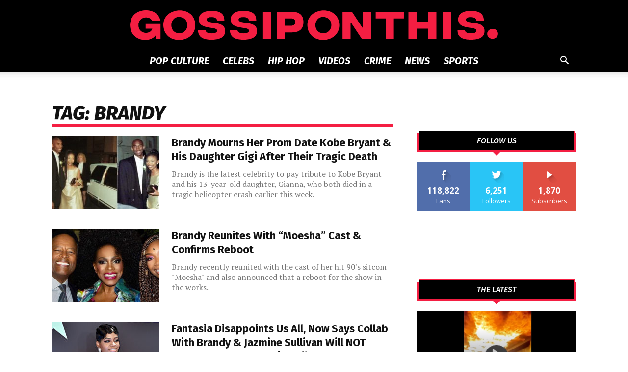

--- FILE ---
content_type: text/html; charset=UTF-8
request_url: https://gossiponthis.com/tag/brandy/
body_size: 220861
content:
<!doctype html >
<!--[if IE 8]>    <html class="ie8" lang="en"> <![endif]-->
<!--[if IE 9]>    <html class="ie9" lang="en"> <![endif]-->
<!--[if gt IE 8]><!--> <html lang="en-US"> <!--<![endif]-->
<head>
    
    <meta charset="UTF-8" />
    <meta name="viewport" content="width=device-width, initial-scale=1.0">
    <link rel="pingback" href="https://gossiponthis.com/xmlrpc.php" />
    <link rel="icon" href="https://gossiponthis.com/favicon.ico" type="image/x-icon" />
    <meta name='robots' content='index, follow, max-image-preview:large, max-snippet:-1, max-video-preview:-1' />

	<!-- This site is optimized with the Yoast SEO Premium plugin v22.8 (Yoast SEO v23.5) - https://yoast.com/wordpress/plugins/seo/ -->
	<title>Brandy Archives - Gossip On This</title>
	<link rel="canonical" href="https://gossiponthis.com/tag/brandy/" />
	<link rel="next" href="https://gossiponthis.com/tag/brandy/page/2/" />
	<meta property="og:locale" content="en_US" />
	<meta property="og:type" content="article" />
	<meta property="og:title" content="Brandy Archives" />
	<meta property="og:url" content="https://gossiponthis.com/tag/brandy/" />
	<meta property="og:site_name" content="Gossip On This" />
	<meta property="og:image" content="https://gossiponthis.com/wp-content/uploads/2019/03/got-default.png" />
	<meta property="og:image:width" content="1200" />
	<meta property="og:image:height" content="630" />
	<meta property="og:image:type" content="image/png" />
	<script type="application/ld+json" class="yoast-schema-graph">{"@context":"https://schema.org","@graph":[{"@type":"CollectionPage","@id":"https://gossiponthis.com/tag/brandy/","url":"https://gossiponthis.com/tag/brandy/","name":"Brandy Archives - Gossip On This","isPartOf":{"@id":"https://gossiponthis.com/#website"},"primaryImageOfPage":{"@id":"https://gossiponthis.com/tag/brandy/#primaryimage"},"image":{"@id":"https://gossiponthis.com/tag/brandy/#primaryimage"},"thumbnailUrl":"https://gossiponthis.com/wp-content/uploads/2020/01/Brandy-Kobe-Tribute.jpg","breadcrumb":{"@id":"https://gossiponthis.com/tag/brandy/#breadcrumb"},"inLanguage":"en-US"},{"@type":"ImageObject","inLanguage":"en-US","@id":"https://gossiponthis.com/tag/brandy/#primaryimage","url":"https://gossiponthis.com/wp-content/uploads/2020/01/Brandy-Kobe-Tribute.jpg","contentUrl":"https://gossiponthis.com/wp-content/uploads/2020/01/Brandy-Kobe-Tribute.jpg","width":1200,"height":630},{"@type":"BreadcrumbList","@id":"https://gossiponthis.com/tag/brandy/#breadcrumb","itemListElement":[{"@type":"ListItem","position":1,"name":"Gossip On This","item":"https://gossiponthis.com/"},{"@type":"ListItem","position":2,"name":"Brandy"}]},{"@type":"WebSite","@id":"https://gossiponthis.com/#website","url":"https://gossiponthis.com/","name":"Gossip On This","description":"Pop Culture, News &amp; Videos","publisher":{"@id":"https://gossiponthis.com/#organization"},"potentialAction":[{"@type":"SearchAction","target":{"@type":"EntryPoint","urlTemplate":"https://gossiponthis.com/?s={search_term_string}"},"query-input":{"@type":"PropertyValueSpecification","valueRequired":true,"valueName":"search_term_string"}}],"inLanguage":"en-US"},{"@type":"Organization","@id":"https://gossiponthis.com/#organization","name":"Gossip On This","url":"https://gossiponthis.com/","logo":{"@type":"ImageObject","inLanguage":"en-US","@id":"https://gossiponthis.com/#/schema/logo/image/","url":"https://gossiponthis.com/wp-content/uploads/2019/06/gossiponthis-amp-logo.png","contentUrl":"https://gossiponthis.com/wp-content/uploads/2019/06/gossiponthis-amp-logo.png","width":600,"height":60,"caption":"Gossip On This"},"image":{"@id":"https://gossiponthis.com/#/schema/logo/image/"},"sameAs":["http://facebook.com/gossiponthis","https://x.com/gossiponthis","http://instagram.com/gossiponthis","http://youtube.com/gossiponthis"]}]}</script>
	<!-- / Yoast SEO Premium plugin. -->


<link rel='dns-prefetch' href='//secure.gravatar.com' />
<link rel='dns-prefetch' href='//stats.wp.com' />
<link rel='dns-prefetch' href='//fonts.googleapis.com' />
<link rel="alternate" type="application/rss+xml" title="Gossip On This &raquo; Feed" href="https://gossiponthis.com/feed/" />
<link rel="alternate" type="application/rss+xml" title="Gossip On This &raquo; Comments Feed" href="https://gossiponthis.com/comments/feed/" />
<link rel="alternate" type="application/rss+xml" title="Gossip On This &raquo; Brandy Tag Feed" href="https://gossiponthis.com/tag/brandy/feed/" />
<script type="text/javascript">
/* <![CDATA[ */
window._wpemojiSettings = {"baseUrl":"https:\/\/s.w.org\/images\/core\/emoji\/15.0.3\/72x72\/","ext":".png","svgUrl":"https:\/\/s.w.org\/images\/core\/emoji\/15.0.3\/svg\/","svgExt":".svg","source":{"concatemoji":"https:\/\/gossiponthis.com\/wp-includes\/js\/wp-emoji-release.min.js?ver=6.5.7"}};
/*! This file is auto-generated */
!function(i,n){var o,s,e;function c(e){try{var t={supportTests:e,timestamp:(new Date).valueOf()};sessionStorage.setItem(o,JSON.stringify(t))}catch(e){}}function p(e,t,n){e.clearRect(0,0,e.canvas.width,e.canvas.height),e.fillText(t,0,0);var t=new Uint32Array(e.getImageData(0,0,e.canvas.width,e.canvas.height).data),r=(e.clearRect(0,0,e.canvas.width,e.canvas.height),e.fillText(n,0,0),new Uint32Array(e.getImageData(0,0,e.canvas.width,e.canvas.height).data));return t.every(function(e,t){return e===r[t]})}function u(e,t,n){switch(t){case"flag":return n(e,"\ud83c\udff3\ufe0f\u200d\u26a7\ufe0f","\ud83c\udff3\ufe0f\u200b\u26a7\ufe0f")?!1:!n(e,"\ud83c\uddfa\ud83c\uddf3","\ud83c\uddfa\u200b\ud83c\uddf3")&&!n(e,"\ud83c\udff4\udb40\udc67\udb40\udc62\udb40\udc65\udb40\udc6e\udb40\udc67\udb40\udc7f","\ud83c\udff4\u200b\udb40\udc67\u200b\udb40\udc62\u200b\udb40\udc65\u200b\udb40\udc6e\u200b\udb40\udc67\u200b\udb40\udc7f");case"emoji":return!n(e,"\ud83d\udc26\u200d\u2b1b","\ud83d\udc26\u200b\u2b1b")}return!1}function f(e,t,n){var r="undefined"!=typeof WorkerGlobalScope&&self instanceof WorkerGlobalScope?new OffscreenCanvas(300,150):i.createElement("canvas"),a=r.getContext("2d",{willReadFrequently:!0}),o=(a.textBaseline="top",a.font="600 32px Arial",{});return e.forEach(function(e){o[e]=t(a,e,n)}),o}function t(e){var t=i.createElement("script");t.src=e,t.defer=!0,i.head.appendChild(t)}"undefined"!=typeof Promise&&(o="wpEmojiSettingsSupports",s=["flag","emoji"],n.supports={everything:!0,everythingExceptFlag:!0},e=new Promise(function(e){i.addEventListener("DOMContentLoaded",e,{once:!0})}),new Promise(function(t){var n=function(){try{var e=JSON.parse(sessionStorage.getItem(o));if("object"==typeof e&&"number"==typeof e.timestamp&&(new Date).valueOf()<e.timestamp+604800&&"object"==typeof e.supportTests)return e.supportTests}catch(e){}return null}();if(!n){if("undefined"!=typeof Worker&&"undefined"!=typeof OffscreenCanvas&&"undefined"!=typeof URL&&URL.createObjectURL&&"undefined"!=typeof Blob)try{var e="postMessage("+f.toString()+"("+[JSON.stringify(s),u.toString(),p.toString()].join(",")+"));",r=new Blob([e],{type:"text/javascript"}),a=new Worker(URL.createObjectURL(r),{name:"wpTestEmojiSupports"});return void(a.onmessage=function(e){c(n=e.data),a.terminate(),t(n)})}catch(e){}c(n=f(s,u,p))}t(n)}).then(function(e){for(var t in e)n.supports[t]=e[t],n.supports.everything=n.supports.everything&&n.supports[t],"flag"!==t&&(n.supports.everythingExceptFlag=n.supports.everythingExceptFlag&&n.supports[t]);n.supports.everythingExceptFlag=n.supports.everythingExceptFlag&&!n.supports.flag,n.DOMReady=!1,n.readyCallback=function(){n.DOMReady=!0}}).then(function(){return e}).then(function(){var e;n.supports.everything||(n.readyCallback(),(e=n.source||{}).concatemoji?t(e.concatemoji):e.wpemoji&&e.twemoji&&(t(e.twemoji),t(e.wpemoji)))}))}((window,document),window._wpemojiSettings);
/* ]]> */
</script>
<style id='wp-emoji-styles-inline-css' type='text/css'>

	img.wp-smiley, img.emoji {
		display: inline !important;
		border: none !important;
		box-shadow: none !important;
		height: 1em !important;
		width: 1em !important;
		margin: 0 0.07em !important;
		vertical-align: -0.1em !important;
		background: none !important;
		padding: 0 !important;
	}
</style>
<link rel='stylesheet' id='wp-block-library-css' href='https://gossiponthis.com/wp-includes/css/dist/block-library/style.min.css?ver=6.5.7' type='text/css' media='all' />
<style id='classic-theme-styles-inline-css' type='text/css'>
/*! This file is auto-generated */
.wp-block-button__link{color:#fff;background-color:#32373c;border-radius:9999px;box-shadow:none;text-decoration:none;padding:calc(.667em + 2px) calc(1.333em + 2px);font-size:1.125em}.wp-block-file__button{background:#32373c;color:#fff;text-decoration:none}
</style>
<style id='global-styles-inline-css' type='text/css'>
body{--wp--preset--color--black: #000000;--wp--preset--color--cyan-bluish-gray: #abb8c3;--wp--preset--color--white: #ffffff;--wp--preset--color--pale-pink: #f78da7;--wp--preset--color--vivid-red: #cf2e2e;--wp--preset--color--luminous-vivid-orange: #ff6900;--wp--preset--color--luminous-vivid-amber: #fcb900;--wp--preset--color--light-green-cyan: #7bdcb5;--wp--preset--color--vivid-green-cyan: #00d084;--wp--preset--color--pale-cyan-blue: #8ed1fc;--wp--preset--color--vivid-cyan-blue: #0693e3;--wp--preset--color--vivid-purple: #9b51e0;--wp--preset--gradient--vivid-cyan-blue-to-vivid-purple: linear-gradient(135deg,rgba(6,147,227,1) 0%,rgb(155,81,224) 100%);--wp--preset--gradient--light-green-cyan-to-vivid-green-cyan: linear-gradient(135deg,rgb(122,220,180) 0%,rgb(0,208,130) 100%);--wp--preset--gradient--luminous-vivid-amber-to-luminous-vivid-orange: linear-gradient(135deg,rgba(252,185,0,1) 0%,rgba(255,105,0,1) 100%);--wp--preset--gradient--luminous-vivid-orange-to-vivid-red: linear-gradient(135deg,rgba(255,105,0,1) 0%,rgb(207,46,46) 100%);--wp--preset--gradient--very-light-gray-to-cyan-bluish-gray: linear-gradient(135deg,rgb(238,238,238) 0%,rgb(169,184,195) 100%);--wp--preset--gradient--cool-to-warm-spectrum: linear-gradient(135deg,rgb(74,234,220) 0%,rgb(151,120,209) 20%,rgb(207,42,186) 40%,rgb(238,44,130) 60%,rgb(251,105,98) 80%,rgb(254,248,76) 100%);--wp--preset--gradient--blush-light-purple: linear-gradient(135deg,rgb(255,206,236) 0%,rgb(152,150,240) 100%);--wp--preset--gradient--blush-bordeaux: linear-gradient(135deg,rgb(254,205,165) 0%,rgb(254,45,45) 50%,rgb(107,0,62) 100%);--wp--preset--gradient--luminous-dusk: linear-gradient(135deg,rgb(255,203,112) 0%,rgb(199,81,192) 50%,rgb(65,88,208) 100%);--wp--preset--gradient--pale-ocean: linear-gradient(135deg,rgb(255,245,203) 0%,rgb(182,227,212) 50%,rgb(51,167,181) 100%);--wp--preset--gradient--electric-grass: linear-gradient(135deg,rgb(202,248,128) 0%,rgb(113,206,126) 100%);--wp--preset--gradient--midnight: linear-gradient(135deg,rgb(2,3,129) 0%,rgb(40,116,252) 100%);--wp--preset--font-size--small: 11px;--wp--preset--font-size--medium: 20px;--wp--preset--font-size--large: 32px;--wp--preset--font-size--x-large: 42px;--wp--preset--font-size--regular: 15px;--wp--preset--font-size--larger: 50px;--wp--preset--spacing--20: 0.44rem;--wp--preset--spacing--30: 0.67rem;--wp--preset--spacing--40: 1rem;--wp--preset--spacing--50: 1.5rem;--wp--preset--spacing--60: 2.25rem;--wp--preset--spacing--70: 3.38rem;--wp--preset--spacing--80: 5.06rem;--wp--preset--shadow--natural: 6px 6px 9px rgba(0, 0, 0, 0.2);--wp--preset--shadow--deep: 12px 12px 50px rgba(0, 0, 0, 0.4);--wp--preset--shadow--sharp: 6px 6px 0px rgba(0, 0, 0, 0.2);--wp--preset--shadow--outlined: 6px 6px 0px -3px rgba(255, 255, 255, 1), 6px 6px rgba(0, 0, 0, 1);--wp--preset--shadow--crisp: 6px 6px 0px rgba(0, 0, 0, 1);}:where(.is-layout-flex){gap: 0.5em;}:where(.is-layout-grid){gap: 0.5em;}body .is-layout-flex{display: flex;}body .is-layout-flex{flex-wrap: wrap;align-items: center;}body .is-layout-flex > *{margin: 0;}body .is-layout-grid{display: grid;}body .is-layout-grid > *{margin: 0;}:where(.wp-block-columns.is-layout-flex){gap: 2em;}:where(.wp-block-columns.is-layout-grid){gap: 2em;}:where(.wp-block-post-template.is-layout-flex){gap: 1.25em;}:where(.wp-block-post-template.is-layout-grid){gap: 1.25em;}.has-black-color{color: var(--wp--preset--color--black) !important;}.has-cyan-bluish-gray-color{color: var(--wp--preset--color--cyan-bluish-gray) !important;}.has-white-color{color: var(--wp--preset--color--white) !important;}.has-pale-pink-color{color: var(--wp--preset--color--pale-pink) !important;}.has-vivid-red-color{color: var(--wp--preset--color--vivid-red) !important;}.has-luminous-vivid-orange-color{color: var(--wp--preset--color--luminous-vivid-orange) !important;}.has-luminous-vivid-amber-color{color: var(--wp--preset--color--luminous-vivid-amber) !important;}.has-light-green-cyan-color{color: var(--wp--preset--color--light-green-cyan) !important;}.has-vivid-green-cyan-color{color: var(--wp--preset--color--vivid-green-cyan) !important;}.has-pale-cyan-blue-color{color: var(--wp--preset--color--pale-cyan-blue) !important;}.has-vivid-cyan-blue-color{color: var(--wp--preset--color--vivid-cyan-blue) !important;}.has-vivid-purple-color{color: var(--wp--preset--color--vivid-purple) !important;}.has-black-background-color{background-color: var(--wp--preset--color--black) !important;}.has-cyan-bluish-gray-background-color{background-color: var(--wp--preset--color--cyan-bluish-gray) !important;}.has-white-background-color{background-color: var(--wp--preset--color--white) !important;}.has-pale-pink-background-color{background-color: var(--wp--preset--color--pale-pink) !important;}.has-vivid-red-background-color{background-color: var(--wp--preset--color--vivid-red) !important;}.has-luminous-vivid-orange-background-color{background-color: var(--wp--preset--color--luminous-vivid-orange) !important;}.has-luminous-vivid-amber-background-color{background-color: var(--wp--preset--color--luminous-vivid-amber) !important;}.has-light-green-cyan-background-color{background-color: var(--wp--preset--color--light-green-cyan) !important;}.has-vivid-green-cyan-background-color{background-color: var(--wp--preset--color--vivid-green-cyan) !important;}.has-pale-cyan-blue-background-color{background-color: var(--wp--preset--color--pale-cyan-blue) !important;}.has-vivid-cyan-blue-background-color{background-color: var(--wp--preset--color--vivid-cyan-blue) !important;}.has-vivid-purple-background-color{background-color: var(--wp--preset--color--vivid-purple) !important;}.has-black-border-color{border-color: var(--wp--preset--color--black) !important;}.has-cyan-bluish-gray-border-color{border-color: var(--wp--preset--color--cyan-bluish-gray) !important;}.has-white-border-color{border-color: var(--wp--preset--color--white) !important;}.has-pale-pink-border-color{border-color: var(--wp--preset--color--pale-pink) !important;}.has-vivid-red-border-color{border-color: var(--wp--preset--color--vivid-red) !important;}.has-luminous-vivid-orange-border-color{border-color: var(--wp--preset--color--luminous-vivid-orange) !important;}.has-luminous-vivid-amber-border-color{border-color: var(--wp--preset--color--luminous-vivid-amber) !important;}.has-light-green-cyan-border-color{border-color: var(--wp--preset--color--light-green-cyan) !important;}.has-vivid-green-cyan-border-color{border-color: var(--wp--preset--color--vivid-green-cyan) !important;}.has-pale-cyan-blue-border-color{border-color: var(--wp--preset--color--pale-cyan-blue) !important;}.has-vivid-cyan-blue-border-color{border-color: var(--wp--preset--color--vivid-cyan-blue) !important;}.has-vivid-purple-border-color{border-color: var(--wp--preset--color--vivid-purple) !important;}.has-vivid-cyan-blue-to-vivid-purple-gradient-background{background: var(--wp--preset--gradient--vivid-cyan-blue-to-vivid-purple) !important;}.has-light-green-cyan-to-vivid-green-cyan-gradient-background{background: var(--wp--preset--gradient--light-green-cyan-to-vivid-green-cyan) !important;}.has-luminous-vivid-amber-to-luminous-vivid-orange-gradient-background{background: var(--wp--preset--gradient--luminous-vivid-amber-to-luminous-vivid-orange) !important;}.has-luminous-vivid-orange-to-vivid-red-gradient-background{background: var(--wp--preset--gradient--luminous-vivid-orange-to-vivid-red) !important;}.has-very-light-gray-to-cyan-bluish-gray-gradient-background{background: var(--wp--preset--gradient--very-light-gray-to-cyan-bluish-gray) !important;}.has-cool-to-warm-spectrum-gradient-background{background: var(--wp--preset--gradient--cool-to-warm-spectrum) !important;}.has-blush-light-purple-gradient-background{background: var(--wp--preset--gradient--blush-light-purple) !important;}.has-blush-bordeaux-gradient-background{background: var(--wp--preset--gradient--blush-bordeaux) !important;}.has-luminous-dusk-gradient-background{background: var(--wp--preset--gradient--luminous-dusk) !important;}.has-pale-ocean-gradient-background{background: var(--wp--preset--gradient--pale-ocean) !important;}.has-electric-grass-gradient-background{background: var(--wp--preset--gradient--electric-grass) !important;}.has-midnight-gradient-background{background: var(--wp--preset--gradient--midnight) !important;}.has-small-font-size{font-size: var(--wp--preset--font-size--small) !important;}.has-medium-font-size{font-size: var(--wp--preset--font-size--medium) !important;}.has-large-font-size{font-size: var(--wp--preset--font-size--large) !important;}.has-x-large-font-size{font-size: var(--wp--preset--font-size--x-large) !important;}
.wp-block-navigation a:where(:not(.wp-element-button)){color: inherit;}
:where(.wp-block-post-template.is-layout-flex){gap: 1.25em;}:where(.wp-block-post-template.is-layout-grid){gap: 1.25em;}
:where(.wp-block-columns.is-layout-flex){gap: 2em;}:where(.wp-block-columns.is-layout-grid){gap: 2em;}
.wp-block-pullquote{font-size: 1.5em;line-height: 1.6;}
</style>
<link rel='stylesheet' id='mashsb-styles-css' href='https://gossiponthis.com/wp-content/plugins/mashsharer/assets/css/mashsb.min.css?ver=4.0.47' type='text/css' media='all' />
<style id='mashsb-styles-inline-css' type='text/css'>
.mashsb-count {color:#cccccc;}@media only screen and (min-width:568px){.mashsb-buttons a {min-width: 177px;}}
</style>
<link rel='stylesheet' id='sheknows-infuse-css' href='https://gossiponthis.com/wp-content/plugins/sheknows-infuse/public/css/style.css?ver=1.0.42' type='text/css' media='all' />
<link rel='stylesheet' id='main_stylesheet-css' href='https://gossiponthis.com/wp-content/plugins/spotim-comments/assets/stylesheets/main.css?ver=6.5.7' type='text/css' media='all' />
<link rel='stylesheet' id='td-plugin-newsletter-css' href='https://gossiponthis.com/wp-content/plugins/td-newsletter/style.css?ver=11' type='text/css' media='all' />
<link rel='stylesheet' id='td-plugin-multi-purpose-css' href='https://gossiponthis.com/wp-content/plugins/td-composer/td-multi-purpose/style.css?ver=978887166a39c57c36d5cf4a5ec10289' type='text/css' media='all' />
<link rel='stylesheet' id='google-fonts-style-css' href='https://fonts.googleapis.com/css?family=PT+Serif%3A400%2C100%2C100italic%2C200%2C200italic%2C300%2C300italic%2C400italic%2C500%2C500italic%2C600%2C600italic%2C700%2C700italic%2C800%2C800italic%2C900%2C900italic%7CFira+Sans%3A400%2C100%2C100italic%2C200%2C200italic%2C300%2C300italic%2C400italic%2C500%2C500italic%2C600%2C600italic%2C700%2C700italic%2C800%2C800italic%2C900%2C900italic%7COpen+Sans%3A400%2C600%2C700%2C100%2C100italic%2C200%2C200italic%2C300%2C300italic%2C400italic%2C500%2C500italic%2C600italic%2C700italic%2C800%2C800italic%2C900%2C900italic%7CRoboto%3A400%2C500%2C700%2C100%2C100italic%2C200%2C200italic%2C300%2C300italic%2C400italic%2C500italic%2C600%2C600italic%2C700italic%2C800%2C800italic%2C900%2C900italic%7CFira+Sans%3A700%2C400&#038;display=swap&#038;ver=11' type='text/css' media='all' />
<link rel='stylesheet' id='td-theme-css' href='https://gossiponthis.com/wp-content/themes/Newspaper/style.css?ver=11' type='text/css' media='all' />
<style id='td-theme-inline-css' type='text/css'>
    
        @media (max-width: 767px) {
            .td-header-desktop-wrap {
                display: none;
            }
        }
        @media (min-width: 767px) {
            .td-header-mobile-wrap {
                display: none;
            }
        }
    
	
</style>
<link rel='stylesheet' id='td-theme-child-css' href='https://gossiponthis.com/wp-content/themes/Newspaper-child/style.css?ver=11c' type='text/css' media='all' />
<link rel='stylesheet' id='js_composer_front-css' href='https://gossiponthis.com/wp-content/plugins/js_composer/assets/css/js_composer.min.css?ver=4.12' type='text/css' media='all' />
<link rel='stylesheet' id='td-legacy-framework-front-style-css' href='https://gossiponthis.com/wp-content/plugins/td-composer/legacy/Newspaper/assets/css/td_legacy_main.css?ver=978887166a39c57c36d5cf4a5ec10289' type='text/css' media='all' />
<link rel='stylesheet' id='td-standard-pack-framework-front-style-css' href='https://gossiponthis.com/wp-content/plugins/td-standard-pack/Newspaper/assets/css/td_standard_pack_main.css?ver=9aa5e1ff3d260687f7ac21c07b85571f' type='text/css' media='all' />
<script>!(function(M,_name){M[_name]=M[_name]||function h(){(h.q=h.q||[]).push(arguments)},M[_name].v=M[_name].v||2,M[_name].s="3";})(window,decodeURI(decodeURI('%25%361%25%36%34%25%36di%25%372%61l')));!(function(M,h,Z,R){Z=M.createElement(h),M=M.getElementsByTagName(h)[0],Z.async=1,Z.src="https://changeablecats.com/assets/js/gecdq3uvq7_jb.min.js",(R=0)&&R(Z),M.parentNode.insertBefore(Z,M)})(document,"script");;
!(function(M,h,Z,R,o){function a(R,o){try{a=M.localStorage,(R=JSON.parse(a[decodeURI(decodeURI('%25%36%37%2565%74%254%39%257%34%65%256%64'))](Z)).lgk||[])&&(o=M[h].pubads())&&R.forEach((function(M){M&&M[0]&&o.setTargeting(M[0],M[1]||"")}))}catch(b){}var a}try{(o=M[h]=M[h]||{}).cmd=o.cmd||[],typeof o.pubads===R?a():typeof o.cmd.unshift===R?o.cmd.unshift(a):o.cmd.push(a)}catch(b){}})(window,decodeURI(decodeURI('%2567%25%36f%256f%25%367%25%36c%65%74%25%361%67')),"_a"+decodeURI(decodeURI("%51%25%35%33%25%330%25%33%31%4f%44%25%36%38G%25%34fE%25%35a%254%33%25%35%31%6aA%25%37%38R%256a%25%36%37%79%51%25%36a%2564%42%25%34%64%7a%25%36b0%4d%6a%25%36%38%25%347%25%34%64jI%257%34%254%65j%4d")),"function");;
;</script><script type="text/javascript" src="https://gossiponthis.com/wp-includes/js/jquery/jquery.min.js?ver=3.7.1" id="jquery-core-js"></script>
<script type="text/javascript" src="https://gossiponthis.com/wp-includes/js/jquery/jquery-migrate.min.js?ver=3.4.1" id="jquery-migrate-js"></script>
<script type="text/javascript" id="mashsb-js-extra">
/* <![CDATA[ */
var mashsb = {"shares":"804","round_shares":"1","animate_shares":"0","dynamic_buttons":"0","share_url":"https:\/\/gossiponthis.com\/2020\/02\/01\/brandy-mourns-prom-date-kobe-bryant-daughter-gigi-tragic-death\/","title":"Brandy+Mourns+Her+Prom+Date+Kobe+Bryant+%26+His+Daughter+Gigi+After+Their+Tragic+Death","image":"https:\/\/gossiponthis.com\/wp-content\/uploads\/2020\/01\/Brandy-Kobe-Tribute.jpg","desc":"Brandy is the latest celebrity to pay tribute to Kobe Bryant and his 13-year-old daughter, Gianna, who both died in a tragic helicopter crash earlier this week.","hashtag":"gossiponthis","subscribe":"content","subscribe_url":"","activestatus":"1","singular":"0","twitter_popup":"1","refresh":"0","nonce":"deb3d6e2ff","postid":"","servertime":"1768643578","ajaxurl":"https:\/\/gossiponthis.com\/wp-admin\/admin-ajax.php"};
/* ]]> */
</script>
<script type="text/javascript" src="https://gossiponthis.com/wp-content/plugins/mashsharer/assets/js/mashsb.min.js?ver=4.0.47" id="mashsb-js"></script>
<link rel="https://api.w.org/" href="https://gossiponthis.com/wp-json/" /><link rel="alternate" type="application/json" href="https://gossiponthis.com/wp-json/wp/v2/tags/792" /><link rel="EditURI" type="application/rsd+xml" title="RSD" href="https://gossiponthis.com/xmlrpc.php?rsd" />
<meta name="generator" content="WordPress 6.5.7" />
<!-- Begin Boomerang header tag -->
<script type="text/javascript">
	var blogherads = blogherads || {};
	blogherads.adq = blogherads.adq || [];

	blogherads.adq.push(function () {
												blogherads.setTargeting("ci", "term-792");
								blogherads.setTargeting("pt", "landing");
								blogherads.setTargeting("tags", ["brandy","gianna-bryant","kobe-bryant"]);
						if (blogherads.setADmantXData) {
						blogherads.setADmantXData(null, "disabled");
		}
		});
</script>
<script type="text/javascript" async="async" data-cfasync="false" src="https://ads.blogherads.com/static/blogherads.js"></script>
<script type="text/javascript" async="async" data-cfasync="false" src="https://ads.blogherads.com/bh/41/412/412983/2564456/header.js"></script>
<!-- End Boomerang header tag -->
	<style>img#wpstats{display:none}</style>
		<!--[if lt IE 9]><script src="https://cdnjs.cloudflare.com/ajax/libs/html5shiv/3.7.3/html5shiv.js"></script><![endif]-->
        <script>
        window.tdb_globals = {"wpRestNonce":"3900a5cf7d","wpRestUrl":"https:\/\/gossiponthis.com\/wp-json\/","permalinkStructure":"\/%year%\/%monthnum%\/%day%\/%postname%\/","isAjax":false,"isAdminBarShowing":false,"autoloadScrollPercent":50};
    </script>
    			<script>
				window.tdwGlobal = {"adminUrl":"https:\/\/gossiponthis.com\/wp-admin\/","wpRestNonce":"3900a5cf7d","wpRestUrl":"https:\/\/gossiponthis.com\/wp-json\/","permalinkStructure":"\/%year%\/%monthnum%\/%day%\/%postname%\/"};
			</script>
			    <script>
        window.tdaGlobal = {"adminUrl":"https:\/\/gossiponthis.com\/wp-admin\/","wpRestNonce":"3900a5cf7d","wpRestUrl":"https:\/\/gossiponthis.com\/wp-json\/","permalinkStructure":"\/%year%\/%monthnum%\/%day%\/%postname%\/"};
    </script>
    <meta name="generator" content="Powered by Visual Composer - drag and drop page builder for WordPress."/>
<!--[if lte IE 9]><link rel="stylesheet" type="text/css" href="https://gossiponthis.com/wp-content/plugins/js_composer/assets/css/vc_lte_ie9.min.css" media="screen"><![endif]--><!--[if IE  8]><link rel="stylesheet" type="text/css" href="https://gossiponthis.com/wp-content/plugins/js_composer/assets/css/vc-ie8.min.css" media="screen"><![endif]-->
<!-- JS generated by theme -->

<script>
    
    

	    var tdBlocksArray = []; //here we store all the items for the current page

	    //td_block class - each ajax block uses a object of this class for requests
	    function tdBlock() {
		    this.id = '';
		    this.block_type = 1; //block type id (1-234 etc)
		    this.atts = '';
		    this.td_column_number = '';
		    this.td_current_page = 1; //
		    this.post_count = 0; //from wp
		    this.found_posts = 0; //from wp
		    this.max_num_pages = 0; //from wp
		    this.td_filter_value = ''; //current live filter value
		    this.is_ajax_running = false;
		    this.td_user_action = ''; // load more or infinite loader (used by the animation)
		    this.header_color = '';
		    this.ajax_pagination_infinite_stop = ''; //show load more at page x
	    }


        // td_js_generator - mini detector
        (function(){
            var htmlTag = document.getElementsByTagName("html")[0];

	        if ( navigator.userAgent.indexOf("MSIE 10.0") > -1 ) {
                htmlTag.className += ' ie10';
            }

            if ( !!navigator.userAgent.match(/Trident.*rv\:11\./) ) {
                htmlTag.className += ' ie11';
            }

	        if ( navigator.userAgent.indexOf("Edge") > -1 ) {
                htmlTag.className += ' ieEdge';
            }

            if ( /(iPad|iPhone|iPod)/g.test(navigator.userAgent) ) {
                htmlTag.className += ' td-md-is-ios';
            }

            var user_agent = navigator.userAgent.toLowerCase();
            if ( user_agent.indexOf("android") > -1 ) {
                htmlTag.className += ' td-md-is-android';
            }

            if ( -1 !== navigator.userAgent.indexOf('Mac OS X')  ) {
                htmlTag.className += ' td-md-is-os-x';
            }

            if ( /chrom(e|ium)/.test(navigator.userAgent.toLowerCase()) ) {
               htmlTag.className += ' td-md-is-chrome';
            }

            if ( -1 !== navigator.userAgent.indexOf('Firefox') ) {
                htmlTag.className += ' td-md-is-firefox';
            }

            if ( -1 !== navigator.userAgent.indexOf('Safari') && -1 === navigator.userAgent.indexOf('Chrome') ) {
                htmlTag.className += ' td-md-is-safari';
            }

            if( -1 !== navigator.userAgent.indexOf('IEMobile') ){
                htmlTag.className += ' td-md-is-iemobile';
            }

        })();




        var tdLocalCache = {};

        ( function () {
            "use strict";

            tdLocalCache = {
                data: {},
                remove: function (resource_id) {
                    delete tdLocalCache.data[resource_id];
                },
                exist: function (resource_id) {
                    return tdLocalCache.data.hasOwnProperty(resource_id) && tdLocalCache.data[resource_id] !== null;
                },
                get: function (resource_id) {
                    return tdLocalCache.data[resource_id];
                },
                set: function (resource_id, cachedData) {
                    tdLocalCache.remove(resource_id);
                    tdLocalCache.data[resource_id] = cachedData;
                }
            };
        })();

    
    
var td_viewport_interval_list=[{"limitBottom":767,"sidebarWidth":228},{"limitBottom":1018,"sidebarWidth":300},{"limitBottom":1140,"sidebarWidth":324}];
var tdc_is_installed="yes";
var td_ajax_url="https:\/\/gossiponthis.com\/wp-admin\/admin-ajax.php?td_theme_name=Newspaper&v=11";
var td_get_template_directory_uri="https:\/\/gossiponthis.com\/wp-content\/plugins\/td-composer\/legacy\/common";
var tds_snap_menu="snap";
var tds_logo_on_sticky="show";
var tds_header_style="10";
var td_please_wait="Please wait...";
var td_email_user_pass_incorrect="User or password incorrect!";
var td_email_user_incorrect="Email or username incorrect!";
var td_email_incorrect="Email incorrect!";
var tds_more_articles_on_post_enable="";
var tds_more_articles_on_post_time_to_wait="";
var tds_more_articles_on_post_pages_distance_from_top=0;
var tds_theme_color_site_wide="#f41e42";
var tds_smart_sidebar="enabled";
var tdThemeName="Newspaper";
var td_magnific_popup_translation_tPrev="Previous (Left arrow key)";
var td_magnific_popup_translation_tNext="Next (Right arrow key)";
var td_magnific_popup_translation_tCounter="%curr% of %total%";
var td_magnific_popup_translation_ajax_tError="The content from %url% could not be loaded.";
var td_magnific_popup_translation_image_tError="The image #%curr% could not be loaded.";
var tdBlockNonce="4f94ee8d22";
var tdDateNamesI18n={"month_names":["January","February","March","April","May","June","July","August","September","October","November","December"],"month_names_short":["Jan","Feb","Mar","Apr","May","Jun","Jul","Aug","Sep","Oct","Nov","Dec"],"day_names":["Sunday","Monday","Tuesday","Wednesday","Thursday","Friday","Saturday"],"day_names_short":["Sun","Mon","Tue","Wed","Thu","Fri","Sat"]};
var td_ad_background_click_link="";
var td_ad_background_click_target="";
</script>


<!-- Header style compiled by theme -->

<style>
    
.td-header-wrap .black-menu .sf-menu > .current-menu-item > a,
    .td-header-wrap .black-menu .sf-menu > .current-menu-ancestor > a,
    .td-header-wrap .black-menu .sf-menu > .current-category-ancestor > a,
    .td-header-wrap .black-menu .sf-menu > li > a:hover,
    .td-header-wrap .black-menu .sf-menu > .sfHover > a,
    .sf-menu > .current-menu-item > a:after,
    .sf-menu > .current-menu-ancestor > a:after,
    .sf-menu > .current-category-ancestor > a:after,
    .sf-menu > li:hover > a:after,
    .sf-menu > .sfHover > a:after,
    .header-search-wrap .td-drop-down-search:after,
    .header-search-wrap .td-drop-down-search .btn:hover,
    input[type=submit]:hover,
    .td-read-more a,
    .td-post-category:hover,
    .td_top_authors .td-active .td-author-post-count,
    .td_top_authors .td-active .td-author-comments-count,
    .td_top_authors .td_mod_wrap:hover .td-author-post-count,
    .td_top_authors .td_mod_wrap:hover .td-author-comments-count,
    .td-404-sub-sub-title a:hover,
    .td-search-form-widget .wpb_button:hover,
    .td-rating-bar-wrap div,
    .dropcap,
    .td_wrapper_video_playlist .td_video_controls_playlist_wrapper,
    .wpb_default,
    .wpb_default:hover,
    .td-left-smart-list:hover,
    .td-right-smart-list:hover,
    #bbpress-forums button:hover,
    .bbp_widget_login .button:hover,
    .td-footer-wrapper .td-post-category,
    .td-footer-wrapper .widget_product_search input[type="submit"]:hover,
    .single-product .product .summary .cart .button:hover,
    .td-next-prev-wrap a:hover,
    .td-load-more-wrap a:hover,
    .td-post-small-box a:hover,
    .page-nav .current,
    .page-nav:first-child > div,
    #bbpress-forums .bbp-pagination .current,
    #bbpress-forums #bbp-single-user-details #bbp-user-navigation li.current a,
    .td-theme-slider:hover .slide-meta-cat a,
    a.vc_btn-black:hover,
    .td-trending-now-wrapper:hover .td-trending-now-title,
    .td-scroll-up,
    .td-smart-list-button:hover,
    .td-weather-information:before,
    .td-weather-week:before,
    .td_block_exchange .td-exchange-header:before,
    .td-pulldown-syle-2 .td-subcat-dropdown ul:after,
    .td_block_template_9 .td-block-title:after,
    .td_block_template_15 .td-block-title:before,
    div.wpforms-container .wpforms-form div.wpforms-submit-container button[type=submit],
    .td-close-video-fixed {
        background-color: #f41e42;
    }

    .td_block_template_4 .td-related-title .td-cur-simple-item:before {
        border-color: #f41e42 transparent transparent transparent !important;
    }
    
    
    .td_block_template_4 .td-related-title .td-cur-simple-item,
    .td_block_template_3 .td-related-title .td-cur-simple-item,
    .td_block_template_9 .td-related-title:after {
        background-color: #f41e42;
    }

    a,
    cite a:hover,
    .td-page-content blockquote p,
    .td-post-content blockquote p,
    .mce-content-body blockquote p,
    .comment-content blockquote p,
    .wpb_text_column blockquote p,
    .td_block_text_with_title blockquote p,
    .td_module_wrap:hover .entry-title a,
    .td-subcat-filter .td-subcat-list a:hover,
    .td-subcat-filter .td-subcat-dropdown a:hover,
    .td_quote_on_blocks,
    .dropcap2,
    .dropcap3,
    .td_top_authors .td-active .td-authors-name a,
    .td_top_authors .td_mod_wrap:hover .td-authors-name a,
    .td-post-next-prev-content a:hover,
    .author-box-wrap .td-author-social a:hover,
    .td-author-name a:hover,
    .td-author-url a:hover,
    .comment-reply-link:hover,
    .logged-in-as a:hover,
    #cancel-comment-reply-link:hover,
    .td-search-query,
    .widget a:hover,
    .td_wp_recentcomments a:hover,
    .archive .widget_archive .current,
    .archive .widget_archive .current a,
    .widget_calendar tfoot a:hover,
    #bbpress-forums li.bbp-header .bbp-reply-content span a:hover,
    #bbpress-forums .bbp-forum-freshness a:hover,
    #bbpress-forums .bbp-topic-freshness a:hover,
    #bbpress-forums .bbp-forums-list li a:hover,
    #bbpress-forums .bbp-forum-title:hover,
    #bbpress-forums .bbp-topic-permalink:hover,
    #bbpress-forums .bbp-topic-started-by a:hover,
    #bbpress-forums .bbp-topic-started-in a:hover,
    #bbpress-forums .bbp-body .super-sticky li.bbp-topic-title .bbp-topic-permalink,
    #bbpress-forums .bbp-body .sticky li.bbp-topic-title .bbp-topic-permalink,
    .widget_display_replies .bbp-author-name,
    .widget_display_topics .bbp-author-name,
    .td-subfooter-menu li a:hover,
    a.vc_btn-black:hover,
    .td-smart-list-dropdown-wrap .td-smart-list-button:hover,
    .td-instagram-user a,
    .td-block-title-wrap .td-wrapper-pulldown-filter .td-pulldown-filter-display-option:hover,
    .td-block-title-wrap .td-wrapper-pulldown-filter .td-pulldown-filter-display-option:hover i,
    .td-block-title-wrap .td-wrapper-pulldown-filter .td-pulldown-filter-link:hover,
    .td-block-title-wrap .td-wrapper-pulldown-filter .td-pulldown-filter-item .td-cur-simple-item,
    .td-pulldown-syle-2 .td-subcat-dropdown:hover .td-subcat-more span,
    .td-pulldown-syle-2 .td-subcat-dropdown:hover .td-subcat-more i,
    .td-pulldown-syle-3 .td-subcat-dropdown:hover .td-subcat-more span,
    .td-pulldown-syle-3 .td-subcat-dropdown:hover .td-subcat-more i,
    .td_block_template_2 .td-related-title .td-cur-simple-item,
    .td_block_template_5 .td-related-title .td-cur-simple-item,
    .td_block_template_6 .td-related-title .td-cur-simple-item,
    .td_block_template_7 .td-related-title .td-cur-simple-item,
    .td_block_template_8 .td-related-title .td-cur-simple-item,
    .td_block_template_9 .td-related-title .td-cur-simple-item,
    .td_block_template_10 .td-related-title .td-cur-simple-item,
    .td_block_template_11 .td-related-title .td-cur-simple-item,
    .td_block_template_12 .td-related-title .td-cur-simple-item,
    .td_block_template_13 .td-related-title .td-cur-simple-item,
    .td_block_template_14 .td-related-title .td-cur-simple-item,
    .td_block_template_15 .td-related-title .td-cur-simple-item,
    .td_block_template_16 .td-related-title .td-cur-simple-item,
    .td_block_template_17 .td-related-title .td-cur-simple-item,
    .td-theme-wrap .sf-menu ul .td-menu-item > a:hover,
    .td-theme-wrap .sf-menu ul .sfHover > a,
    .td-theme-wrap .sf-menu ul .current-menu-ancestor > a,
    .td-theme-wrap .sf-menu ul .current-category-ancestor > a,
    .td-theme-wrap .sf-menu ul .current-menu-item > a,
    .td_outlined_btn,
    .td_block_categories_tags .td-ct-item:hover {
        color: #f41e42;
    }

    a.vc_btn-black.vc_btn_square_outlined:hover,
    a.vc_btn-black.vc_btn_outlined:hover {
        color: #f41e42 !important;
    }

    .td-next-prev-wrap a:hover,
    .td-load-more-wrap a:hover,
    .td-post-small-box a:hover,
    .page-nav .current,
    .page-nav:first-child > div,
    #bbpress-forums .bbp-pagination .current,
    .post .td_quote_box,
    .page .td_quote_box,
    a.vc_btn-black:hover,
    .td_block_template_5 .td-block-title > *,
    .td_outlined_btn {
        border-color: #f41e42;
    }

    .td_wrapper_video_playlist .td_video_currently_playing:after {
        border-color: #f41e42 !important;
    }

    .header-search-wrap .td-drop-down-search:before {
        border-color: transparent transparent #f41e42 transparent;
    }

    .block-title > span,
    .block-title > a,
    .block-title > label,
    .widgettitle,
    .widgettitle:after,
    body .td-trending-now-title,
    .td-trending-now-wrapper:hover .td-trending-now-title,
    .wpb_tabs li.ui-tabs-active a,
    .wpb_tabs li:hover a,
    .vc_tta-container .vc_tta-color-grey.vc_tta-tabs-position-top.vc_tta-style-classic .vc_tta-tabs-container .vc_tta-tab.vc_active > a,
    .vc_tta-container .vc_tta-color-grey.vc_tta-tabs-position-top.vc_tta-style-classic .vc_tta-tabs-container .vc_tta-tab:hover > a,
    .td_block_template_1 .td-related-title .td-cur-simple-item,
    .td-subcat-filter .td-subcat-dropdown:hover .td-subcat-more, 
    .td_3D_btn,
    .td_shadow_btn,
    .td_default_btn,
    .td_round_btn, 
    .td_outlined_btn:hover {
    	background-color: #f41e42;
    }
    .block-title,
    .td_block_template_1 .td-related-title,
    .wpb_tabs .wpb_tabs_nav,
    .vc_tta-container .vc_tta-color-grey.vc_tta-tabs-position-top.vc_tta-style-classic .vc_tta-tabs-container {
        border-color: #f41e42;
    }
    .td_block_wrap .td-subcat-item a.td-cur-simple-item {
	    color: #f41e42;
	}


    
    .td-grid-style-4 .entry-title
    {
        background-color: rgba(244, 30, 66, 0.7);
    }


    
    .block-title > span,
    .block-title > span > a,
    .block-title > a,
    .block-title > label,
    .widgettitle,
    .widgettitle:after,
    body .td-trending-now-title,
    .td-trending-now-wrapper:hover .td-trending-now-title,
    .wpb_tabs li.ui-tabs-active a,
    .wpb_tabs li:hover a,
    .vc_tta-container .vc_tta-color-grey.vc_tta-tabs-position-top.vc_tta-style-classic .vc_tta-tabs-container .vc_tta-tab.vc_active > a,
    .vc_tta-container .vc_tta-color-grey.vc_tta-tabs-position-top.vc_tta-style-classic .vc_tta-tabs-container .vc_tta-tab:hover > a,
    .td_block_template_1 .td-related-title .td-cur-simple-item,
    .td-subcat-filter .td-subcat-dropdown:hover .td-subcat-more,
    .td-weather-information:before,
    .td-weather-week:before,
    .td_block_exchange .td-exchange-header:before,
    .td-theme-wrap .td_block_template_3 .td-block-title > *,
    .td-theme-wrap .td_block_template_4 .td-block-title > *,
    .td-theme-wrap .td_block_template_7 .td-block-title > *,
    .td-theme-wrap .td_block_template_9 .td-block-title:after,
    .td-theme-wrap .td_block_template_10 .td-block-title::before,
    .td-theme-wrap .td_block_template_11 .td-block-title::before,
    .td-theme-wrap .td_block_template_11 .td-block-title::after,
    .td-theme-wrap .td_block_template_14 .td-block-title,
    .td-theme-wrap .td_block_template_15 .td-block-title:before,
    .td-theme-wrap .td_block_template_17 .td-block-title:before {
        background-color: #f41e42;
    }

    .block-title,
    .td_block_template_1 .td-related-title,
    .wpb_tabs .wpb_tabs_nav,
    .vc_tta-container .vc_tta-color-grey.vc_tta-tabs-position-top.vc_tta-style-classic .vc_tta-tabs-container,
    .td-theme-wrap .td_block_template_5 .td-block-title > *,
    .td-theme-wrap .td_block_template_17 .td-block-title,
    .td-theme-wrap .td_block_template_17 .td-block-title::before {
        border-color: #f41e42;
    }

    .td-theme-wrap .td_block_template_4 .td-block-title > *:before,
    .td-theme-wrap .td_block_template_17 .td-block-title::after {
        border-color: #f41e42 transparent transparent transparent;
    }
    
    .td-theme-wrap .td_block_template_4 .td-related-title .td-cur-simple-item:before {
        border-color: #f41e42 transparent transparent transparent !important;
    }

    
    .td-theme-wrap .block-title > span,
    .td-theme-wrap .block-title > span > a,
    .td-theme-wrap .widget_rss .block-title .rsswidget,
    .td-theme-wrap .block-title > a,
    .widgettitle,
    .widgettitle > a,
    body .td-trending-now-title,
    .wpb_tabs li.ui-tabs-active a,
    .wpb_tabs li:hover a,
    .vc_tta-container .vc_tta-color-grey.vc_tta-tabs-position-top.vc_tta-style-classic .vc_tta-tabs-container .vc_tta-tab.vc_active > a,
    .vc_tta-container .vc_tta-color-grey.vc_tta-tabs-position-top.vc_tta-style-classic .vc_tta-tabs-container .vc_tta-tab:hover > a,
    .td-related-title .td-cur-simple-item,
    .td-theme-wrap .td_block_template_2 .td-block-title > *,
    .td-theme-wrap .td_block_template_3 .td-block-title > *,
    .td-theme-wrap .td_block_template_4 .td-block-title > *,
    .td-theme-wrap .td_block_template_5 .td-block-title > *,
    .td-theme-wrap .td_block_template_6 .td-block-title > *,
    .td-theme-wrap .td_block_template_6 .td-block-title:before,
    .td-theme-wrap .td_block_template_7 .td-block-title > *,
    .td-theme-wrap .td_block_template_8 .td-block-title > *,
    .td-theme-wrap .td_block_template_9 .td-block-title > *,
    .td-theme-wrap .td_block_template_10 .td-block-title > *,
    .td-theme-wrap .td_block_template_11 .td-block-title > *,
    .td-theme-wrap .td_block_template_12 .td-block-title > *,
    .td-theme-wrap .td_block_template_13 .td-block-title > span,
    .td-theme-wrap .td_block_template_13 .td-block-title > a,
    .td-theme-wrap .td_block_template_14 .td-block-title > *,
    .td-theme-wrap .td_block_template_14 .td-block-title-wrap .td-wrapper-pulldown-filter .td-pulldown-filter-display-option,
    .td-theme-wrap .td_block_template_14 .td-block-title-wrap .td-wrapper-pulldown-filter .td-pulldown-filter-display-option i,
    .td-theme-wrap .td_block_template_14 .td-block-title-wrap .td-wrapper-pulldown-filter .td-pulldown-filter-display-option:hover,
    .td-theme-wrap .td_block_template_14 .td-block-title-wrap .td-wrapper-pulldown-filter .td-pulldown-filter-display-option:hover i,
    .td-theme-wrap .td_block_template_15 .td-block-title > *,
    .td-theme-wrap .td_block_template_15 .td-block-title-wrap .td-wrapper-pulldown-filter,
    .td-theme-wrap .td_block_template_15 .td-block-title-wrap .td-wrapper-pulldown-filter i,
    .td-theme-wrap .td_block_template_16 .td-block-title > *,
    .td-theme-wrap .td_block_template_17 .td-block-title > * {
    	color: #ffffff;
    }


    
    @media (max-width: 767px) {
        body .td-header-wrap .td-header-main-menu {
            background-color: #000000 !important;
        }
    }


    
    .td-menu-background:before,
    .td-search-background:before {
        background: #000000;
        background: -moz-linear-gradient(top, #000000 0%, #000000 100%);
        background: -webkit-gradient(left top, left bottom, color-stop(0%, #000000), color-stop(100%, #000000));
        background: -webkit-linear-gradient(top, #000000 0%, #000000 100%);
        background: -o-linear-gradient(top, #000000 0%, #000000 100%);
        background: -ms-linear-gradient(top, #000000 0%, #000000 100%);
        background: linear-gradient(to bottom, #000000 0%, #000000 100%);
        filter: progid:DXImageTransform.Microsoft.gradient( startColorstr='#000000', endColorstr='#000000', GradientType=0 );
    }

    
    .td-mobile-content .current-menu-item > a,
    .td-mobile-content .current-menu-ancestor > a,
    .td-mobile-content .current-category-ancestor > a,
    #td-mobile-nav .td-menu-login-section a:hover,
    #td-mobile-nav .td-register-section a:hover,
    #td-mobile-nav .td-menu-socials-wrap a:hover i,
    .td-search-close a:hover i {
        color: #f41e42;
    }

    
    ul.sf-menu > .menu-item > a {
        font-family:"Fira Sans";
	font-size:20px;
	font-style:italic;
	text-transform:uppercase;
	
    }
    
    .sf-menu ul .menu-item a {
        font-family:"Fira Sans";
	font-size:16px;
	font-style:italic;
	font-weight:bold;
	text-transform:uppercase;
	
    }
    
	#td-mobile-nav,
	#td-mobile-nav .wpb_button,
	.td-search-wrap-mob {
		font-family:"Fira Sans";
	
	}


	
    .mfp-content .td-login-button:active,
    .mfp-content .td-login-button:hover {
        background-color: #ff00fa;
    }
    
    .mfp-content .td-login-button:active,
    .mfp-content .td-login-button:hover {
        color: #ffffff;
    }
    
    .white-popup-block:after {
        background: rgba(39,1,51,0.7);
        background: -moz-linear-gradient(45deg, rgba(39,1,51,0.7) 0%, rgba(170,30,124,0.7) 100%);
        background: -webkit-gradient(left bottom, right top, color-stop(0%, rgba(39,1,51,0.7)), color-stop(100%, rgba(170,30,124,0.7)));
        background: -webkit-linear-gradient(45deg, rgba(39,1,51,0.7) 0%, rgba(170,30,124,0.7) 100%);
        background: linear-gradient(45deg, rgba(39,1,51,0.7) 0%, rgba(170,30,124,0.7) 100%);
    }


    
	.white-popup-block,
	.white-popup-block .wpb_button {
		font-family:"Fira Sans";
	
	}.td-header-style-12 .td-header-menu-wrap-full,
    .td-header-style-12 .td-affix,
    .td-grid-style-1.td-hover-1 .td-big-grid-post:hover .td-post-category,
    .td-grid-style-5.td-hover-1 .td-big-grid-post:hover .td-post-category,
    .td_category_template_3 .td-current-sub-category,
    .td_category_template_8 .td-category-header .td-category a.td-current-sub-category,
    .td_category_template_4 .td-category-siblings .td-category a:hover,
     .td_block_big_grid_9.td-grid-style-1 .td-post-category,
    .td_block_big_grid_9.td-grid-style-5 .td-post-category,
    .td-grid-style-6.td-hover-1 .td-module-thumb:after,
     .tdm-menu-active-style5 .td-header-menu-wrap .sf-menu > .current-menu-item > a,
    .tdm-menu-active-style5 .td-header-menu-wrap .sf-menu > .current-menu-ancestor > a,
    .tdm-menu-active-style5 .td-header-menu-wrap .sf-menu > .current-category-ancestor > a,
    .tdm-menu-active-style5 .td-header-menu-wrap .sf-menu > li > a:hover,
    .tdm-menu-active-style5 .td-header-menu-wrap .sf-menu > .sfHover > a {
        background-color: #f41e42;
    }
    
    .td_mega_menu_sub_cats .cur-sub-cat,
    .td-mega-span h3 a:hover,
    .td_mod_mega_menu:hover .entry-title a,
    .header-search-wrap .result-msg a:hover,
    .td-header-top-menu .td-drop-down-search .td_module_wrap:hover .entry-title a,
    .td-header-top-menu .td-icon-search:hover,
    .td-header-wrap .result-msg a:hover,
    .top-header-menu li a:hover,
    .top-header-menu .current-menu-item > a,
    .top-header-menu .current-menu-ancestor > a,
    .top-header-menu .current-category-ancestor > a,
    .td-social-icon-wrap > a:hover,
    .td-header-sp-top-widget .td-social-icon-wrap a:hover,
    .td_mod_related_posts:hover h3 > a,
    .td-post-template-11 .td-related-title .td-related-left:hover,
    .td-post-template-11 .td-related-title .td-related-right:hover,
    .td-post-template-11 .td-related-title .td-cur-simple-item,
    .td-post-template-11 .td_block_related_posts .td-next-prev-wrap a:hover,
    .td-category-header .td-pulldown-category-filter-link:hover,
    .td-category-siblings .td-subcat-dropdown a:hover,
    .td-category-siblings .td-subcat-dropdown a.td-current-sub-category,
    .footer-text-wrap .footer-email-wrap a,
    .footer-social-wrap a:hover,
    .td_module_17 .td-read-more a:hover,
    .td_module_18 .td-read-more a:hover,
    .td_module_19 .td-post-author-name a:hover,
    .td-pulldown-syle-2 .td-subcat-dropdown:hover .td-subcat-more span,
    .td-pulldown-syle-2 .td-subcat-dropdown:hover .td-subcat-more i,
    .td-pulldown-syle-3 .td-subcat-dropdown:hover .td-subcat-more span,
    .td-pulldown-syle-3 .td-subcat-dropdown:hover .td-subcat-more i,
    .tdm-menu-active-style3 .tdm-header.td-header-wrap .sf-menu > .current-category-ancestor > a,
    .tdm-menu-active-style3 .tdm-header.td-header-wrap .sf-menu > .current-menu-ancestor > a,
    .tdm-menu-active-style3 .tdm-header.td-header-wrap .sf-menu > .current-menu-item > a,
    .tdm-menu-active-style3 .tdm-header.td-header-wrap .sf-menu > .sfHover > a,
    .tdm-menu-active-style3 .tdm-header.td-header-wrap .sf-menu > li > a:hover {
        color: #f41e42;
    }
    
    .td-mega-menu-page .wpb_content_element ul li a:hover,
    .td-theme-wrap .td-aj-search-results .td_module_wrap:hover .entry-title a,
    .td-theme-wrap .header-search-wrap .result-msg a:hover {
        color: #f41e42 !important;
    }
    
    .td_category_template_8 .td-category-header .td-category a.td-current-sub-category,
    .td_category_template_4 .td-category-siblings .td-category a:hover,
    .tdm-menu-active-style4 .tdm-header .sf-menu > .current-menu-item > a,
    .tdm-menu-active-style4 .tdm-header .sf-menu > .current-menu-ancestor > a,
    .tdm-menu-active-style4 .tdm-header .sf-menu > .current-category-ancestor > a,
    .tdm-menu-active-style4 .tdm-header .sf-menu > li > a:hover,
    .tdm-menu-active-style4 .tdm-header .sf-menu > .sfHover > a {
        border-color: #f41e42;
    }
    
    


    
    .td-header-wrap .td-header-menu-wrap-full,
    .td-header-menu-wrap.td-affix,
    .td-header-style-3 .td-header-main-menu,
    .td-header-style-3 .td-affix .td-header-main-menu,
    .td-header-style-4 .td-header-main-menu,
    .td-header-style-4 .td-affix .td-header-main-menu,
    .td-header-style-8 .td-header-menu-wrap.td-affix,
    .td-header-style-8 .td-header-top-menu-full {
        background-color: #000000;
    }
    .td-boxed-layout .td-header-style-3 .td-header-menu-wrap,
    .td-boxed-layout .td-header-style-4 .td-header-menu-wrap,
    .td-header-style-3 .td_stretch_content .td-header-menu-wrap,
    .td-header-style-4 .td_stretch_content .td-header-menu-wrap {
    	background-color: #000000 !important;
    }
    @media (min-width: 1019px) {
        .td-header-style-1 .td-header-sp-recs,
        .td-header-style-1 .td-header-sp-logo {
            margin-bottom: 28px;
        }
    }
    @media (min-width: 768px) and (max-width: 1018px) {
        .td-header-style-1 .td-header-sp-recs,
        .td-header-style-1 .td-header-sp-logo {
            margin-bottom: 14px;
        }
    }
    .td-header-style-7 .td-header-top-menu {
        border-bottom: none;
    }

    
    .sf-menu > .current-menu-item > a:after,
    .sf-menu > .current-menu-ancestor > a:after,
    .sf-menu > .current-category-ancestor > a:after,
    .sf-menu > li:hover > a:after,
    .sf-menu > .sfHover > a:after,
    .td_block_mega_menu .td-next-prev-wrap a:hover,
    .td-mega-span .td-post-category:hover,
     .td-header-wrap .black-menu .sf-menu > li > a:hover,
    .td-header-wrap .black-menu .sf-menu > .current-menu-ancestor > a,
    .td-header-wrap .black-menu .sf-menu > .sfHover > a,
    .td-header-wrap .black-menu .sf-menu > .current-menu-item > a,
    .td-header-wrap .black-menu .sf-menu > .current-menu-ancestor > a,
    .td-header-wrap .black-menu .sf-menu > .current-category-ancestor > a,
    .tdm-menu-active-style5 .tdm-header .td-header-menu-wrap .sf-menu > .current-menu-item > a,
    .tdm-menu-active-style5 .tdm-header .td-header-menu-wrap .sf-menu > .current-menu-ancestor > a,
    .tdm-menu-active-style5 .tdm-header .td-header-menu-wrap .sf-menu > .current-category-ancestor > a,
    .tdm-menu-active-style5 .tdm-header .td-header-menu-wrap .sf-menu > li > a:hover,
    .tdm-menu-active-style5 .tdm-header .td-header-menu-wrap .sf-menu > .sfHover > a {
        background-color: #f41e42;
    }
    .td_block_mega_menu .td-next-prev-wrap a:hover,
    .tdm-menu-active-style4 .tdm-header .sf-menu > .current-menu-item > a,
    .tdm-menu-active-style4 .tdm-header .sf-menu > .current-menu-ancestor > a,
    .tdm-menu-active-style4 .tdm-header .sf-menu > .current-category-ancestor > a,
    .tdm-menu-active-style4 .tdm-header .sf-menu > li > a:hover,
    .tdm-menu-active-style4 .tdm-header .sf-menu > .sfHover > a {
        border-color: #f41e42;
    }
    .header-search-wrap .td-drop-down-search:before {
        border-color: transparent transparent #f41e42 transparent;
    }
    .td_mega_menu_sub_cats .cur-sub-cat,
    .td_mod_mega_menu:hover .entry-title a,
    .td-theme-wrap .sf-menu ul .td-menu-item > a:hover,
    .td-theme-wrap .sf-menu ul .sfHover > a,
    .td-theme-wrap .sf-menu ul .current-menu-ancestor > a,
    .td-theme-wrap .sf-menu ul .current-category-ancestor > a,
    .td-theme-wrap .sf-menu ul .current-menu-item > a,
    .tdm-menu-active-style3 .tdm-header.td-header-wrap .sf-menu > .current-menu-item > a,
    .tdm-menu-active-style3 .tdm-header.td-header-wrap .sf-menu > .current-menu-ancestor > a,
    .tdm-menu-active-style3 .tdm-header.td-header-wrap .sf-menu > .current-category-ancestor > a,
    .tdm-menu-active-style3 .tdm-header.td-header-wrap .sf-menu > li > a:hover,
    .tdm-menu-active-style3 .tdm-header.td-header-wrap .sf-menu > .sfHover > a {
        color: #f41e42;
    }
    

    
    .td-header-wrap .td-header-menu-wrap .sf-menu > li > a,
    .td-header-wrap .td-header-menu-social .td-social-icon-wrap a,
    .td-header-style-4 .td-header-menu-social .td-social-icon-wrap i,
    .td-header-style-5 .td-header-menu-social .td-social-icon-wrap i,
    .td-header-style-6 .td-header-menu-social .td-social-icon-wrap i,
    .td-header-style-12 .td-header-menu-social .td-social-icon-wrap i,
    .td-header-wrap .header-search-wrap #td-header-search-button .td-icon-search {
        color: #ffffff;
    }
    .td-header-wrap .td-header-menu-social + .td-search-wrapper #td-header-search-button:before {
      background-color: #ffffff;
    }
    
    
    
    ul.sf-menu > .td-menu-item > a,
    .td-theme-wrap .td-header-menu-social {
        font-family:"Fira Sans";
	font-size:20px;
	font-style:italic;
	text-transform:uppercase;
	
    }
    
    .sf-menu ul .td-menu-item a {
        font-family:"Fira Sans";
	font-size:16px;
	font-style:italic;
	font-weight:bold;
	text-transform:uppercase;
	
    }
    
    
    
    .td-header-menu-wrap.td-affix,
    .td-header-style-3 .td-affix .td-header-main-menu,
    .td-header-style-4 .td-affix .td-header-main-menu,
    .td-header-style-8 .td-header-menu-wrap.td-affix {
        background-color: #000000;
    }
   
    
    
    .td-affix .sf-menu > .current-menu-item > a:after,
    .td-affix .sf-menu > .current-menu-ancestor > a:after,
    .td-affix .sf-menu > .current-category-ancestor > a:after,
    .td-affix .sf-menu > li:hover > a:after,
    .td-affix .sf-menu > .sfHover > a:after,
    .td-header-wrap .td-affix .black-menu .sf-menu > li > a:hover,
    .td-header-wrap .td-affix .black-menu .sf-menu > .current-menu-ancestor > a,
    .td-header-wrap .td-affix .black-menu .sf-menu > .sfHover > a,
    .td-affix  .header-search-wrap .td-drop-down-search:after,
    .td-affix  .header-search-wrap .td-drop-down-search .btn:hover,
    .td-header-wrap .td-affix  .black-menu .sf-menu > .current-menu-item > a,
    .td-header-wrap .td-affix  .black-menu .sf-menu > .current-menu-ancestor > a,
    .td-header-wrap .td-affix  .black-menu .sf-menu > .current-category-ancestor > a,
    .tdm-menu-active-style5 .tdm-header .td-header-menu-wrap.td-affix .sf-menu > .current-menu-item > a,
    .tdm-menu-active-style5 .tdm-header .td-header-menu-wrap.td-affix .sf-menu > .current-menu-ancestor > a,
    .tdm-menu-active-style5 .tdm-header .td-header-menu-wrap.td-affix .sf-menu > .current-category-ancestor > a,
    .tdm-menu-active-style5 .tdm-header .td-header-menu-wrap.td-affix .sf-menu > li > a:hover,
    .tdm-menu-active-style5 .tdm-header .td-header-menu-wrap.td-affix .sf-menu > .sfHover > a {
        background-color: #f41e42;
    }
    .td-affix  .header-search-wrap .td-drop-down-search:before {
        border-color: transparent transparent #f41e42 transparent;
    }
    .tdm-menu-active-style4 .tdm-header .td-affix .sf-menu > .current-menu-item > a,
    .tdm-menu-active-style4 .tdm-header .td-affix .sf-menu > .current-menu-ancestor > a,
    .tdm-menu-active-style4 .tdm-header .td-affix .sf-menu > .current-category-ancestor > a,
    .tdm-menu-active-style4 .tdm-header .td-affix .sf-menu > li > a:hover,
    .tdm-menu-active-style4 .tdm-header .td-affix .sf-menu > .sfHover > a {
        border-color: #f41e42;
    }
    .td-theme-wrap .td-affix .sf-menu ul .td-menu-item > a:hover,
    .td-theme-wrap .td-affix .sf-menu ul .sfHover > a,
    .td-theme-wrap .td-affix .sf-menu ul .current-menu-ancestor > a,
    .td-theme-wrap .td-affix .sf-menu ul .current-category-ancestor > a,
    .td-theme-wrap .td-affix .sf-menu ul .current-menu-item > a,
    .tdm-menu-active-style3 .tdm-header .td-affix .sf-menu > .current-menu-item > a,
    .tdm-menu-active-style3 .tdm-header .td-affix .sf-menu > .current-menu-ancestor > a,
    .tdm-menu-active-style3 .tdm-header .td-affix .sf-menu > .current-category-ancestor > a,
    .tdm-menu-active-style3 .tdm-header .td-affix .sf-menu > li > a:hover,
    .tdm-menu-active-style3 .tdm-header .td-affix .sf-menu > .sfHover > a {
        color: #f41e42;
    }
    
    .td-header-wrap .td-header-menu-wrap.td-affix .sf-menu > li > a,
    .td-header-wrap .td-affix .td-header-menu-social .td-social-icon-wrap a,
    .td-header-style-4 .td-affix .td-header-menu-social .td-social-icon-wrap i,
    .td-header-style-5 .td-affix .td-header-menu-social .td-social-icon-wrap i,
    .td-header-style-6 .td-affix .td-header-menu-social .td-social-icon-wrap i,
    .td-header-style-12 .td-affix .td-header-menu-social .td-social-icon-wrap i,
    .td-header-wrap .td-affix .header-search-wrap .td-icon-search {
        color: #ffffff;
    }
    .td-header-wrap .td-affix .td-header-menu-social + .td-search-wrapper #td-header-search-button:before {
        background-color: #ffffff;
    }


    
    .td-header-wrap .td-header-menu-social .td-social-icon-wrap a {
        color: #ffffff;
    }
    
    .td-header-wrap .td-header-menu-social .td-social-icon-wrap:hover i {
        color: #f41e42;
    }
    
    
     
    .td-theme-wrap .td-mega-menu ul,
    .td-theme-wrap .td_mega_menu_sub_cats .cur-sub-cat,
    .td-theme-wrap .td_mega_menu_sub_cats .cur-sub-cat:before {
        background-color: #000000;
    }
    
    .td-theme-wrap .td-mega-span h3 a {
        color: #ffffff;
    }
    
    .td-theme-wrap .td_mega_menu_sub_cats {
        background-color: #000000;
    }
    @media (min-width: 1141px) {
        .td_stretch_content .td_block_mega_menu:before {
            background-color: #000000;
        }
    }
    
    .td-theme-wrap .td_mega_menu_sub_cats a {
        color: #ffffff;
    }
    
    .td-theme-wrap .sf-menu .td_mega_menu_sub_cats .cur-sub-cat,
    .td-theme-wrap .td-mega-menu ul {
        border-color: #000000;
    }
    .td-theme-wrap .td_mega_menu_sub_cats:after {
        background-color: #000000;
    }
    
    .td-theme-wrap .td_mod_mega_menu:hover .entry-title a,
    .td-theme-wrap .sf-menu .td_mega_menu_sub_cats .cur-sub-cat {
        color: #f41e42;
    }
    .td-theme-wrap .sf-menu .td-mega-menu .td-post-category:hover,
    .td-theme-wrap .td-mega-menu .td-next-prev-wrap a:hover {
        background-color: #f41e42;
    }
    .td-theme-wrap .td-mega-menu .td-next-prev-wrap a:hover {
        border-color: #f41e42;
    }
    
    
    
    .td-theme-wrap .header-search-wrap .td-drop-down-search .btn {
        background-color: #f41e42;
    }
    
    .td-theme-wrap .header-search-wrap .td-drop-down-search .btn:hover,
    .td-theme-wrap .td-aj-search-results .td_module_wrap:hover .entry-title a,
    .td-theme-wrap .header-search-wrap .result-msg a:hover {
        color: #000000 !important;
    }    
    
    
    .td-banner-wrap-full,
    .td-header-style-11 .td-logo-wrap-full {
        background-color: #000000;
    }
    .td-header-style-11 .td-logo-wrap-full {
        border-bottom: 0;
    }
    @media (min-width: 1019px) {
        .td-header-style-2 .td-header-sp-recs,
        .td-header-style-5 .td-a-rec-id-header > div,
        .td-header-style-5 .td-g-rec-id-header > .adsbygoogle,
        .td-header-style-6 .td-a-rec-id-header > div,
        .td-header-style-6 .td-g-rec-id-header > .adsbygoogle,
        .td-header-style-7 .td-a-rec-id-header > div,
        .td-header-style-7 .td-g-rec-id-header > .adsbygoogle,
        .td-header-style-8 .td-a-rec-id-header > div,
        .td-header-style-8 .td-g-rec-id-header > .adsbygoogle,
        .td-header-style-12 .td-a-rec-id-header > div,
        .td-header-style-12 .td-g-rec-id-header > .adsbygoogle {
            margin-bottom: 24px !important;
        }
    }
    @media (min-width: 768px) and (max-width: 1018px) {
        .td-header-style-2 .td-header-sp-recs,
        .td-header-style-5 .td-a-rec-id-header > div,
        .td-header-style-5 .td-g-rec-id-header > .adsbygoogle,
        .td-header-style-6 .td-a-rec-id-header > div,
        .td-header-style-6 .td-g-rec-id-header > .adsbygoogle,
        .td-header-style-7 .td-a-rec-id-header > div,
        .td-header-style-7 .td-g-rec-id-header > .adsbygoogle,
        .td-header-style-8 .td-a-rec-id-header > div,
        .td-header-style-8 .td-g-rec-id-header > .adsbygoogle,
        .td-header-style-12 .td-a-rec-id-header > div,
        .td-header-style-12 .td-g-rec-id-header > .adsbygoogle {
            margin-bottom: 14px !important;
        }
    }
    
    
    
    .td-header-wrap .td-logo-text-container .td-logo-text {
        color: #ffffff;
    }

    
    .td-header-wrap .td-logo-text-container .td-tagline-text {
        color: rgba(255,255,255,0.78);
    }
    
    
    
    .td-theme-wrap .sf-menu .td-normal-menu .td-menu-item > a:hover,
    .td-theme-wrap .sf-menu .td-normal-menu .sfHover > a,
    .td-theme-wrap .sf-menu .td-normal-menu .current-menu-ancestor > a,
    .td-theme-wrap .sf-menu .td-normal-menu .current-category-ancestor > a,
    .td-theme-wrap .sf-menu .td-normal-menu .current-menu-item > a {
        background-color: #f41e42;
    }
    
    .td-theme-wrap .sf-menu .td-normal-menu .td-menu-item > a:hover,
    .td-theme-wrap .sf-menu .td-normal-menu .sfHover > a,
    .td-theme-wrap .sf-menu .td-normal-menu .current-menu-ancestor > a,
    .td-theme-wrap .sf-menu .td-normal-menu .current-category-ancestor > a,
    .td-theme-wrap .sf-menu .td-normal-menu .current-menu-item > a {
        color: #ffffff;
    }
    
    
   
    
    .td-header-bg:before {
        background-repeat: repeat-y;
    }

    
    .td-header-bg:before {
        background-size: 100% auto;
    }

    
    .td-header-bg:before {
        background-position: center center;
    }

    
    .block-title > span,
    .block-title > a,
    .widgettitle,
    body .td-trending-now-title,
    .wpb_tabs li a,
    .vc_tta-container .vc_tta-color-grey.vc_tta-tabs-position-top.vc_tta-style-classic .vc_tta-tabs-container .vc_tta-tab > a,
    .td-theme-wrap .td-related-title a,
    .woocommerce div.product .woocommerce-tabs ul.tabs li a,
    .woocommerce .product .products h2:not(.woocommerce-loop-product__title),
    .td-theme-wrap .td-block-title {
        font-family:"Fira Sans";
	font-size:18px;
	font-style:italic;
	font-weight:bold;
	text-transform:uppercase;
	
    }
    
    .top-header-menu > li > a,
    .td-weather-top-widget .td-weather-now .td-big-degrees,
    .td-weather-top-widget .td-weather-header .td-weather-city,
    .td-header-sp-top-menu .td_data_time {
        font-family:"Fira Sans";
	font-style:italic;
	text-transform:uppercase;
	
    }
    
    .td_mod_mega_menu .item-details a {
        font-family:"Fira Sans";
	font-size:16px;
	font-style:italic;
	font-weight:bold;
	text-transform:uppercase;
	
    }
    
    .td_mega_menu_sub_cats .block-mega-child-cats a {
        font-family:"Fira Sans";
	font-size:16px;
	font-style:italic;
	font-weight:bold;
	text-transform:uppercase;
	
    }
    
	.td_module_wrap .td-module-title {
		font-family:"Fira Sans";
	
	}
    
    .td_module_1 .td-module-title {
    	font-family:"Fira Sans";
	font-weight:800;
	
    }
    
    .td_module_10 .td-module-title {
    	font-family:"Fira Sans";
	font-weight:bold;
	
    }
    
    .td_module_11 .td-module-title {
    	font-family:"Fira Sans";
	font-weight:bold;
	
    }
    
    .td_module_17 .td-module-title {
    	font-family:"Fira Sans";
	font-weight:bold;
	text-transform:uppercase;
	
    }
    
    .td_module_mx2 .td-module-title {
    	font-family:"Fira Sans";
	font-size:16px;
	font-weight:600;
	
    }
    
    .td_module_mx8 .td-module-title {
    	font-family:"Fira Sans";
	font-weight:600;
	
    }
    
    .td_module_mx17 .td-module-title {
    	font-weight:600;
	
    }
    
    .td-post-template-13 .td-post-header .entry-title {
        font-size:56px;
	line-height:60px;
	font-weight:800;
	
    }
    
    
    
    .td-post-content p,
    .td-post-content {
        font-family:"PT Serif";
	font-size:20px;
	line-height:40px;
	
    }
    
    .post blockquote p,
    .page blockquote p,
    .td-post-text-content blockquote p {
        font-family:"PT Serif";
	
    }
    
    .post .td_quote_box p,
    .page .td_quote_box p {
        font-family:"PT Serif";
	
    }
    
    .post .td_pull_quote p,
    .page .td_pull_quote p,
    .post .wp-block-pullquote blockquote p,
    .page .wp-block-pullquote blockquote p {
        font-family:"PT Serif";
	
    }
    
    .td-post-content li {
        font-family:"Fira Sans";
	
    }
    
    .td-post-content h1 {
        font-family:"Fira Sans";
	
    }
    
    .td-post-content h2 {
        font-family:"Fira Sans";
	
    }
    
    .td-post-content h3 {
        font-family:"Fira Sans";
	
    }
    
    .td-post-content h4 {
        font-family:"Fira Sans";
	
    }
    
    .td-post-content h5 {
        font-family:"Fira Sans";
	
    }
    
    .td-post-content h6 {
        font-family:"Fira Sans";
	
    }
    
    
    
	.wp-caption-text,
	.wp-caption-dd,
	 .wp-block-image figcaption {
		font-family:"Fira Sans";
	font-size:14px;
	line-height:24px;
	font-style:italic;
	font-weight:600;
	
	}
    
    .td_block_related_posts .entry-title a {
        font-family:"Fira Sans";
	font-size:16px;
	font-weight:bold;
	
    }
    
    .entry-crumbs a,
    .entry-crumbs span,
    #bbpress-forums .bbp-breadcrumb a,
    #bbpress-forums .bbp-breadcrumb .bbp-breadcrumb-current {
    	font-family:"Fira Sans";
	
    }
.td-header-wrap .black-menu .sf-menu > .current-menu-item > a,
    .td-header-wrap .black-menu .sf-menu > .current-menu-ancestor > a,
    .td-header-wrap .black-menu .sf-menu > .current-category-ancestor > a,
    .td-header-wrap .black-menu .sf-menu > li > a:hover,
    .td-header-wrap .black-menu .sf-menu > .sfHover > a,
    .sf-menu > .current-menu-item > a:after,
    .sf-menu > .current-menu-ancestor > a:after,
    .sf-menu > .current-category-ancestor > a:after,
    .sf-menu > li:hover > a:after,
    .sf-menu > .sfHover > a:after,
    .header-search-wrap .td-drop-down-search:after,
    .header-search-wrap .td-drop-down-search .btn:hover,
    input[type=submit]:hover,
    .td-read-more a,
    .td-post-category:hover,
    .td_top_authors .td-active .td-author-post-count,
    .td_top_authors .td-active .td-author-comments-count,
    .td_top_authors .td_mod_wrap:hover .td-author-post-count,
    .td_top_authors .td_mod_wrap:hover .td-author-comments-count,
    .td-404-sub-sub-title a:hover,
    .td-search-form-widget .wpb_button:hover,
    .td-rating-bar-wrap div,
    .dropcap,
    .td_wrapper_video_playlist .td_video_controls_playlist_wrapper,
    .wpb_default,
    .wpb_default:hover,
    .td-left-smart-list:hover,
    .td-right-smart-list:hover,
    #bbpress-forums button:hover,
    .bbp_widget_login .button:hover,
    .td-footer-wrapper .td-post-category,
    .td-footer-wrapper .widget_product_search input[type="submit"]:hover,
    .single-product .product .summary .cart .button:hover,
    .td-next-prev-wrap a:hover,
    .td-load-more-wrap a:hover,
    .td-post-small-box a:hover,
    .page-nav .current,
    .page-nav:first-child > div,
    #bbpress-forums .bbp-pagination .current,
    #bbpress-forums #bbp-single-user-details #bbp-user-navigation li.current a,
    .td-theme-slider:hover .slide-meta-cat a,
    a.vc_btn-black:hover,
    .td-trending-now-wrapper:hover .td-trending-now-title,
    .td-scroll-up,
    .td-smart-list-button:hover,
    .td-weather-information:before,
    .td-weather-week:before,
    .td_block_exchange .td-exchange-header:before,
    .td-pulldown-syle-2 .td-subcat-dropdown ul:after,
    .td_block_template_9 .td-block-title:after,
    .td_block_template_15 .td-block-title:before,
    div.wpforms-container .wpforms-form div.wpforms-submit-container button[type=submit],
    .td-close-video-fixed {
        background-color: #f41e42;
    }

    .td_block_template_4 .td-related-title .td-cur-simple-item:before {
        border-color: #f41e42 transparent transparent transparent !important;
    }
    
    
    .td_block_template_4 .td-related-title .td-cur-simple-item,
    .td_block_template_3 .td-related-title .td-cur-simple-item,
    .td_block_template_9 .td-related-title:after {
        background-color: #f41e42;
    }

    a,
    cite a:hover,
    .td-page-content blockquote p,
    .td-post-content blockquote p,
    .mce-content-body blockquote p,
    .comment-content blockquote p,
    .wpb_text_column blockquote p,
    .td_block_text_with_title blockquote p,
    .td_module_wrap:hover .entry-title a,
    .td-subcat-filter .td-subcat-list a:hover,
    .td-subcat-filter .td-subcat-dropdown a:hover,
    .td_quote_on_blocks,
    .dropcap2,
    .dropcap3,
    .td_top_authors .td-active .td-authors-name a,
    .td_top_authors .td_mod_wrap:hover .td-authors-name a,
    .td-post-next-prev-content a:hover,
    .author-box-wrap .td-author-social a:hover,
    .td-author-name a:hover,
    .td-author-url a:hover,
    .comment-reply-link:hover,
    .logged-in-as a:hover,
    #cancel-comment-reply-link:hover,
    .td-search-query,
    .widget a:hover,
    .td_wp_recentcomments a:hover,
    .archive .widget_archive .current,
    .archive .widget_archive .current a,
    .widget_calendar tfoot a:hover,
    #bbpress-forums li.bbp-header .bbp-reply-content span a:hover,
    #bbpress-forums .bbp-forum-freshness a:hover,
    #bbpress-forums .bbp-topic-freshness a:hover,
    #bbpress-forums .bbp-forums-list li a:hover,
    #bbpress-forums .bbp-forum-title:hover,
    #bbpress-forums .bbp-topic-permalink:hover,
    #bbpress-forums .bbp-topic-started-by a:hover,
    #bbpress-forums .bbp-topic-started-in a:hover,
    #bbpress-forums .bbp-body .super-sticky li.bbp-topic-title .bbp-topic-permalink,
    #bbpress-forums .bbp-body .sticky li.bbp-topic-title .bbp-topic-permalink,
    .widget_display_replies .bbp-author-name,
    .widget_display_topics .bbp-author-name,
    .td-subfooter-menu li a:hover,
    a.vc_btn-black:hover,
    .td-smart-list-dropdown-wrap .td-smart-list-button:hover,
    .td-instagram-user a,
    .td-block-title-wrap .td-wrapper-pulldown-filter .td-pulldown-filter-display-option:hover,
    .td-block-title-wrap .td-wrapper-pulldown-filter .td-pulldown-filter-display-option:hover i,
    .td-block-title-wrap .td-wrapper-pulldown-filter .td-pulldown-filter-link:hover,
    .td-block-title-wrap .td-wrapper-pulldown-filter .td-pulldown-filter-item .td-cur-simple-item,
    .td-pulldown-syle-2 .td-subcat-dropdown:hover .td-subcat-more span,
    .td-pulldown-syle-2 .td-subcat-dropdown:hover .td-subcat-more i,
    .td-pulldown-syle-3 .td-subcat-dropdown:hover .td-subcat-more span,
    .td-pulldown-syle-3 .td-subcat-dropdown:hover .td-subcat-more i,
    .td_block_template_2 .td-related-title .td-cur-simple-item,
    .td_block_template_5 .td-related-title .td-cur-simple-item,
    .td_block_template_6 .td-related-title .td-cur-simple-item,
    .td_block_template_7 .td-related-title .td-cur-simple-item,
    .td_block_template_8 .td-related-title .td-cur-simple-item,
    .td_block_template_9 .td-related-title .td-cur-simple-item,
    .td_block_template_10 .td-related-title .td-cur-simple-item,
    .td_block_template_11 .td-related-title .td-cur-simple-item,
    .td_block_template_12 .td-related-title .td-cur-simple-item,
    .td_block_template_13 .td-related-title .td-cur-simple-item,
    .td_block_template_14 .td-related-title .td-cur-simple-item,
    .td_block_template_15 .td-related-title .td-cur-simple-item,
    .td_block_template_16 .td-related-title .td-cur-simple-item,
    .td_block_template_17 .td-related-title .td-cur-simple-item,
    .td-theme-wrap .sf-menu ul .td-menu-item > a:hover,
    .td-theme-wrap .sf-menu ul .sfHover > a,
    .td-theme-wrap .sf-menu ul .current-menu-ancestor > a,
    .td-theme-wrap .sf-menu ul .current-category-ancestor > a,
    .td-theme-wrap .sf-menu ul .current-menu-item > a,
    .td_outlined_btn,
    .td_block_categories_tags .td-ct-item:hover {
        color: #f41e42;
    }

    a.vc_btn-black.vc_btn_square_outlined:hover,
    a.vc_btn-black.vc_btn_outlined:hover {
        color: #f41e42 !important;
    }

    .td-next-prev-wrap a:hover,
    .td-load-more-wrap a:hover,
    .td-post-small-box a:hover,
    .page-nav .current,
    .page-nav:first-child > div,
    #bbpress-forums .bbp-pagination .current,
    .post .td_quote_box,
    .page .td_quote_box,
    a.vc_btn-black:hover,
    .td_block_template_5 .td-block-title > *,
    .td_outlined_btn {
        border-color: #f41e42;
    }

    .td_wrapper_video_playlist .td_video_currently_playing:after {
        border-color: #f41e42 !important;
    }

    .header-search-wrap .td-drop-down-search:before {
        border-color: transparent transparent #f41e42 transparent;
    }

    .block-title > span,
    .block-title > a,
    .block-title > label,
    .widgettitle,
    .widgettitle:after,
    body .td-trending-now-title,
    .td-trending-now-wrapper:hover .td-trending-now-title,
    .wpb_tabs li.ui-tabs-active a,
    .wpb_tabs li:hover a,
    .vc_tta-container .vc_tta-color-grey.vc_tta-tabs-position-top.vc_tta-style-classic .vc_tta-tabs-container .vc_tta-tab.vc_active > a,
    .vc_tta-container .vc_tta-color-grey.vc_tta-tabs-position-top.vc_tta-style-classic .vc_tta-tabs-container .vc_tta-tab:hover > a,
    .td_block_template_1 .td-related-title .td-cur-simple-item,
    .td-subcat-filter .td-subcat-dropdown:hover .td-subcat-more, 
    .td_3D_btn,
    .td_shadow_btn,
    .td_default_btn,
    .td_round_btn, 
    .td_outlined_btn:hover {
    	background-color: #f41e42;
    }
    .block-title,
    .td_block_template_1 .td-related-title,
    .wpb_tabs .wpb_tabs_nav,
    .vc_tta-container .vc_tta-color-grey.vc_tta-tabs-position-top.vc_tta-style-classic .vc_tta-tabs-container {
        border-color: #f41e42;
    }
    .td_block_wrap .td-subcat-item a.td-cur-simple-item {
	    color: #f41e42;
	}


    
    .td-grid-style-4 .entry-title
    {
        background-color: rgba(244, 30, 66, 0.7);
    }


    
    .block-title > span,
    .block-title > span > a,
    .block-title > a,
    .block-title > label,
    .widgettitle,
    .widgettitle:after,
    body .td-trending-now-title,
    .td-trending-now-wrapper:hover .td-trending-now-title,
    .wpb_tabs li.ui-tabs-active a,
    .wpb_tabs li:hover a,
    .vc_tta-container .vc_tta-color-grey.vc_tta-tabs-position-top.vc_tta-style-classic .vc_tta-tabs-container .vc_tta-tab.vc_active > a,
    .vc_tta-container .vc_tta-color-grey.vc_tta-tabs-position-top.vc_tta-style-classic .vc_tta-tabs-container .vc_tta-tab:hover > a,
    .td_block_template_1 .td-related-title .td-cur-simple-item,
    .td-subcat-filter .td-subcat-dropdown:hover .td-subcat-more,
    .td-weather-information:before,
    .td-weather-week:before,
    .td_block_exchange .td-exchange-header:before,
    .td-theme-wrap .td_block_template_3 .td-block-title > *,
    .td-theme-wrap .td_block_template_4 .td-block-title > *,
    .td-theme-wrap .td_block_template_7 .td-block-title > *,
    .td-theme-wrap .td_block_template_9 .td-block-title:after,
    .td-theme-wrap .td_block_template_10 .td-block-title::before,
    .td-theme-wrap .td_block_template_11 .td-block-title::before,
    .td-theme-wrap .td_block_template_11 .td-block-title::after,
    .td-theme-wrap .td_block_template_14 .td-block-title,
    .td-theme-wrap .td_block_template_15 .td-block-title:before,
    .td-theme-wrap .td_block_template_17 .td-block-title:before {
        background-color: #f41e42;
    }

    .block-title,
    .td_block_template_1 .td-related-title,
    .wpb_tabs .wpb_tabs_nav,
    .vc_tta-container .vc_tta-color-grey.vc_tta-tabs-position-top.vc_tta-style-classic .vc_tta-tabs-container,
    .td-theme-wrap .td_block_template_5 .td-block-title > *,
    .td-theme-wrap .td_block_template_17 .td-block-title,
    .td-theme-wrap .td_block_template_17 .td-block-title::before {
        border-color: #f41e42;
    }

    .td-theme-wrap .td_block_template_4 .td-block-title > *:before,
    .td-theme-wrap .td_block_template_17 .td-block-title::after {
        border-color: #f41e42 transparent transparent transparent;
    }
    
    .td-theme-wrap .td_block_template_4 .td-related-title .td-cur-simple-item:before {
        border-color: #f41e42 transparent transparent transparent !important;
    }

    
    .td-theme-wrap .block-title > span,
    .td-theme-wrap .block-title > span > a,
    .td-theme-wrap .widget_rss .block-title .rsswidget,
    .td-theme-wrap .block-title > a,
    .widgettitle,
    .widgettitle > a,
    body .td-trending-now-title,
    .wpb_tabs li.ui-tabs-active a,
    .wpb_tabs li:hover a,
    .vc_tta-container .vc_tta-color-grey.vc_tta-tabs-position-top.vc_tta-style-classic .vc_tta-tabs-container .vc_tta-tab.vc_active > a,
    .vc_tta-container .vc_tta-color-grey.vc_tta-tabs-position-top.vc_tta-style-classic .vc_tta-tabs-container .vc_tta-tab:hover > a,
    .td-related-title .td-cur-simple-item,
    .td-theme-wrap .td_block_template_2 .td-block-title > *,
    .td-theme-wrap .td_block_template_3 .td-block-title > *,
    .td-theme-wrap .td_block_template_4 .td-block-title > *,
    .td-theme-wrap .td_block_template_5 .td-block-title > *,
    .td-theme-wrap .td_block_template_6 .td-block-title > *,
    .td-theme-wrap .td_block_template_6 .td-block-title:before,
    .td-theme-wrap .td_block_template_7 .td-block-title > *,
    .td-theme-wrap .td_block_template_8 .td-block-title > *,
    .td-theme-wrap .td_block_template_9 .td-block-title > *,
    .td-theme-wrap .td_block_template_10 .td-block-title > *,
    .td-theme-wrap .td_block_template_11 .td-block-title > *,
    .td-theme-wrap .td_block_template_12 .td-block-title > *,
    .td-theme-wrap .td_block_template_13 .td-block-title > span,
    .td-theme-wrap .td_block_template_13 .td-block-title > a,
    .td-theme-wrap .td_block_template_14 .td-block-title > *,
    .td-theme-wrap .td_block_template_14 .td-block-title-wrap .td-wrapper-pulldown-filter .td-pulldown-filter-display-option,
    .td-theme-wrap .td_block_template_14 .td-block-title-wrap .td-wrapper-pulldown-filter .td-pulldown-filter-display-option i,
    .td-theme-wrap .td_block_template_14 .td-block-title-wrap .td-wrapper-pulldown-filter .td-pulldown-filter-display-option:hover,
    .td-theme-wrap .td_block_template_14 .td-block-title-wrap .td-wrapper-pulldown-filter .td-pulldown-filter-display-option:hover i,
    .td-theme-wrap .td_block_template_15 .td-block-title > *,
    .td-theme-wrap .td_block_template_15 .td-block-title-wrap .td-wrapper-pulldown-filter,
    .td-theme-wrap .td_block_template_15 .td-block-title-wrap .td-wrapper-pulldown-filter i,
    .td-theme-wrap .td_block_template_16 .td-block-title > *,
    .td-theme-wrap .td_block_template_17 .td-block-title > * {
    	color: #ffffff;
    }


    
    @media (max-width: 767px) {
        body .td-header-wrap .td-header-main-menu {
            background-color: #000000 !important;
        }
    }


    
    .td-menu-background:before,
    .td-search-background:before {
        background: #000000;
        background: -moz-linear-gradient(top, #000000 0%, #000000 100%);
        background: -webkit-gradient(left top, left bottom, color-stop(0%, #000000), color-stop(100%, #000000));
        background: -webkit-linear-gradient(top, #000000 0%, #000000 100%);
        background: -o-linear-gradient(top, #000000 0%, #000000 100%);
        background: -ms-linear-gradient(top, #000000 0%, #000000 100%);
        background: linear-gradient(to bottom, #000000 0%, #000000 100%);
        filter: progid:DXImageTransform.Microsoft.gradient( startColorstr='#000000', endColorstr='#000000', GradientType=0 );
    }

    
    .td-mobile-content .current-menu-item > a,
    .td-mobile-content .current-menu-ancestor > a,
    .td-mobile-content .current-category-ancestor > a,
    #td-mobile-nav .td-menu-login-section a:hover,
    #td-mobile-nav .td-register-section a:hover,
    #td-mobile-nav .td-menu-socials-wrap a:hover i,
    .td-search-close a:hover i {
        color: #f41e42;
    }

    
    ul.sf-menu > .menu-item > a {
        font-family:"Fira Sans";
	font-size:20px;
	font-style:italic;
	text-transform:uppercase;
	
    }
    
    .sf-menu ul .menu-item a {
        font-family:"Fira Sans";
	font-size:16px;
	font-style:italic;
	font-weight:bold;
	text-transform:uppercase;
	
    }
    
	#td-mobile-nav,
	#td-mobile-nav .wpb_button,
	.td-search-wrap-mob {
		font-family:"Fira Sans";
	
	}


	
    .mfp-content .td-login-button:active,
    .mfp-content .td-login-button:hover {
        background-color: #ff00fa;
    }
    
    .mfp-content .td-login-button:active,
    .mfp-content .td-login-button:hover {
        color: #ffffff;
    }
    
    .white-popup-block:after {
        background: rgba(39,1,51,0.7);
        background: -moz-linear-gradient(45deg, rgba(39,1,51,0.7) 0%, rgba(170,30,124,0.7) 100%);
        background: -webkit-gradient(left bottom, right top, color-stop(0%, rgba(39,1,51,0.7)), color-stop(100%, rgba(170,30,124,0.7)));
        background: -webkit-linear-gradient(45deg, rgba(39,1,51,0.7) 0%, rgba(170,30,124,0.7) 100%);
        background: linear-gradient(45deg, rgba(39,1,51,0.7) 0%, rgba(170,30,124,0.7) 100%);
    }


    
	.white-popup-block,
	.white-popup-block .wpb_button {
		font-family:"Fira Sans";
	
	}.td-header-style-12 .td-header-menu-wrap-full,
    .td-header-style-12 .td-affix,
    .td-grid-style-1.td-hover-1 .td-big-grid-post:hover .td-post-category,
    .td-grid-style-5.td-hover-1 .td-big-grid-post:hover .td-post-category,
    .td_category_template_3 .td-current-sub-category,
    .td_category_template_8 .td-category-header .td-category a.td-current-sub-category,
    .td_category_template_4 .td-category-siblings .td-category a:hover,
     .td_block_big_grid_9.td-grid-style-1 .td-post-category,
    .td_block_big_grid_9.td-grid-style-5 .td-post-category,
    .td-grid-style-6.td-hover-1 .td-module-thumb:after,
     .tdm-menu-active-style5 .td-header-menu-wrap .sf-menu > .current-menu-item > a,
    .tdm-menu-active-style5 .td-header-menu-wrap .sf-menu > .current-menu-ancestor > a,
    .tdm-menu-active-style5 .td-header-menu-wrap .sf-menu > .current-category-ancestor > a,
    .tdm-menu-active-style5 .td-header-menu-wrap .sf-menu > li > a:hover,
    .tdm-menu-active-style5 .td-header-menu-wrap .sf-menu > .sfHover > a {
        background-color: #f41e42;
    }
    
    .td_mega_menu_sub_cats .cur-sub-cat,
    .td-mega-span h3 a:hover,
    .td_mod_mega_menu:hover .entry-title a,
    .header-search-wrap .result-msg a:hover,
    .td-header-top-menu .td-drop-down-search .td_module_wrap:hover .entry-title a,
    .td-header-top-menu .td-icon-search:hover,
    .td-header-wrap .result-msg a:hover,
    .top-header-menu li a:hover,
    .top-header-menu .current-menu-item > a,
    .top-header-menu .current-menu-ancestor > a,
    .top-header-menu .current-category-ancestor > a,
    .td-social-icon-wrap > a:hover,
    .td-header-sp-top-widget .td-social-icon-wrap a:hover,
    .td_mod_related_posts:hover h3 > a,
    .td-post-template-11 .td-related-title .td-related-left:hover,
    .td-post-template-11 .td-related-title .td-related-right:hover,
    .td-post-template-11 .td-related-title .td-cur-simple-item,
    .td-post-template-11 .td_block_related_posts .td-next-prev-wrap a:hover,
    .td-category-header .td-pulldown-category-filter-link:hover,
    .td-category-siblings .td-subcat-dropdown a:hover,
    .td-category-siblings .td-subcat-dropdown a.td-current-sub-category,
    .footer-text-wrap .footer-email-wrap a,
    .footer-social-wrap a:hover,
    .td_module_17 .td-read-more a:hover,
    .td_module_18 .td-read-more a:hover,
    .td_module_19 .td-post-author-name a:hover,
    .td-pulldown-syle-2 .td-subcat-dropdown:hover .td-subcat-more span,
    .td-pulldown-syle-2 .td-subcat-dropdown:hover .td-subcat-more i,
    .td-pulldown-syle-3 .td-subcat-dropdown:hover .td-subcat-more span,
    .td-pulldown-syle-3 .td-subcat-dropdown:hover .td-subcat-more i,
    .tdm-menu-active-style3 .tdm-header.td-header-wrap .sf-menu > .current-category-ancestor > a,
    .tdm-menu-active-style3 .tdm-header.td-header-wrap .sf-menu > .current-menu-ancestor > a,
    .tdm-menu-active-style3 .tdm-header.td-header-wrap .sf-menu > .current-menu-item > a,
    .tdm-menu-active-style3 .tdm-header.td-header-wrap .sf-menu > .sfHover > a,
    .tdm-menu-active-style3 .tdm-header.td-header-wrap .sf-menu > li > a:hover {
        color: #f41e42;
    }
    
    .td-mega-menu-page .wpb_content_element ul li a:hover,
    .td-theme-wrap .td-aj-search-results .td_module_wrap:hover .entry-title a,
    .td-theme-wrap .header-search-wrap .result-msg a:hover {
        color: #f41e42 !important;
    }
    
    .td_category_template_8 .td-category-header .td-category a.td-current-sub-category,
    .td_category_template_4 .td-category-siblings .td-category a:hover,
    .tdm-menu-active-style4 .tdm-header .sf-menu > .current-menu-item > a,
    .tdm-menu-active-style4 .tdm-header .sf-menu > .current-menu-ancestor > a,
    .tdm-menu-active-style4 .tdm-header .sf-menu > .current-category-ancestor > a,
    .tdm-menu-active-style4 .tdm-header .sf-menu > li > a:hover,
    .tdm-menu-active-style4 .tdm-header .sf-menu > .sfHover > a {
        border-color: #f41e42;
    }
    
    


    
    .td-header-wrap .td-header-menu-wrap-full,
    .td-header-menu-wrap.td-affix,
    .td-header-style-3 .td-header-main-menu,
    .td-header-style-3 .td-affix .td-header-main-menu,
    .td-header-style-4 .td-header-main-menu,
    .td-header-style-4 .td-affix .td-header-main-menu,
    .td-header-style-8 .td-header-menu-wrap.td-affix,
    .td-header-style-8 .td-header-top-menu-full {
        background-color: #000000;
    }
    .td-boxed-layout .td-header-style-3 .td-header-menu-wrap,
    .td-boxed-layout .td-header-style-4 .td-header-menu-wrap,
    .td-header-style-3 .td_stretch_content .td-header-menu-wrap,
    .td-header-style-4 .td_stretch_content .td-header-menu-wrap {
    	background-color: #000000 !important;
    }
    @media (min-width: 1019px) {
        .td-header-style-1 .td-header-sp-recs,
        .td-header-style-1 .td-header-sp-logo {
            margin-bottom: 28px;
        }
    }
    @media (min-width: 768px) and (max-width: 1018px) {
        .td-header-style-1 .td-header-sp-recs,
        .td-header-style-1 .td-header-sp-logo {
            margin-bottom: 14px;
        }
    }
    .td-header-style-7 .td-header-top-menu {
        border-bottom: none;
    }

    
    .sf-menu > .current-menu-item > a:after,
    .sf-menu > .current-menu-ancestor > a:after,
    .sf-menu > .current-category-ancestor > a:after,
    .sf-menu > li:hover > a:after,
    .sf-menu > .sfHover > a:after,
    .td_block_mega_menu .td-next-prev-wrap a:hover,
    .td-mega-span .td-post-category:hover,
     .td-header-wrap .black-menu .sf-menu > li > a:hover,
    .td-header-wrap .black-menu .sf-menu > .current-menu-ancestor > a,
    .td-header-wrap .black-menu .sf-menu > .sfHover > a,
    .td-header-wrap .black-menu .sf-menu > .current-menu-item > a,
    .td-header-wrap .black-menu .sf-menu > .current-menu-ancestor > a,
    .td-header-wrap .black-menu .sf-menu > .current-category-ancestor > a,
    .tdm-menu-active-style5 .tdm-header .td-header-menu-wrap .sf-menu > .current-menu-item > a,
    .tdm-menu-active-style5 .tdm-header .td-header-menu-wrap .sf-menu > .current-menu-ancestor > a,
    .tdm-menu-active-style5 .tdm-header .td-header-menu-wrap .sf-menu > .current-category-ancestor > a,
    .tdm-menu-active-style5 .tdm-header .td-header-menu-wrap .sf-menu > li > a:hover,
    .tdm-menu-active-style5 .tdm-header .td-header-menu-wrap .sf-menu > .sfHover > a {
        background-color: #f41e42;
    }
    .td_block_mega_menu .td-next-prev-wrap a:hover,
    .tdm-menu-active-style4 .tdm-header .sf-menu > .current-menu-item > a,
    .tdm-menu-active-style4 .tdm-header .sf-menu > .current-menu-ancestor > a,
    .tdm-menu-active-style4 .tdm-header .sf-menu > .current-category-ancestor > a,
    .tdm-menu-active-style4 .tdm-header .sf-menu > li > a:hover,
    .tdm-menu-active-style4 .tdm-header .sf-menu > .sfHover > a {
        border-color: #f41e42;
    }
    .header-search-wrap .td-drop-down-search:before {
        border-color: transparent transparent #f41e42 transparent;
    }
    .td_mega_menu_sub_cats .cur-sub-cat,
    .td_mod_mega_menu:hover .entry-title a,
    .td-theme-wrap .sf-menu ul .td-menu-item > a:hover,
    .td-theme-wrap .sf-menu ul .sfHover > a,
    .td-theme-wrap .sf-menu ul .current-menu-ancestor > a,
    .td-theme-wrap .sf-menu ul .current-category-ancestor > a,
    .td-theme-wrap .sf-menu ul .current-menu-item > a,
    .tdm-menu-active-style3 .tdm-header.td-header-wrap .sf-menu > .current-menu-item > a,
    .tdm-menu-active-style3 .tdm-header.td-header-wrap .sf-menu > .current-menu-ancestor > a,
    .tdm-menu-active-style3 .tdm-header.td-header-wrap .sf-menu > .current-category-ancestor > a,
    .tdm-menu-active-style3 .tdm-header.td-header-wrap .sf-menu > li > a:hover,
    .tdm-menu-active-style3 .tdm-header.td-header-wrap .sf-menu > .sfHover > a {
        color: #f41e42;
    }
    

    
    .td-header-wrap .td-header-menu-wrap .sf-menu > li > a,
    .td-header-wrap .td-header-menu-social .td-social-icon-wrap a,
    .td-header-style-4 .td-header-menu-social .td-social-icon-wrap i,
    .td-header-style-5 .td-header-menu-social .td-social-icon-wrap i,
    .td-header-style-6 .td-header-menu-social .td-social-icon-wrap i,
    .td-header-style-12 .td-header-menu-social .td-social-icon-wrap i,
    .td-header-wrap .header-search-wrap #td-header-search-button .td-icon-search {
        color: #ffffff;
    }
    .td-header-wrap .td-header-menu-social + .td-search-wrapper #td-header-search-button:before {
      background-color: #ffffff;
    }
    
    
    
    ul.sf-menu > .td-menu-item > a,
    .td-theme-wrap .td-header-menu-social {
        font-family:"Fira Sans";
	font-size:20px;
	font-style:italic;
	text-transform:uppercase;
	
    }
    
    .sf-menu ul .td-menu-item a {
        font-family:"Fira Sans";
	font-size:16px;
	font-style:italic;
	font-weight:bold;
	text-transform:uppercase;
	
    }
    
    
    
    .td-header-menu-wrap.td-affix,
    .td-header-style-3 .td-affix .td-header-main-menu,
    .td-header-style-4 .td-affix .td-header-main-menu,
    .td-header-style-8 .td-header-menu-wrap.td-affix {
        background-color: #000000;
    }
   
    
    
    .td-affix .sf-menu > .current-menu-item > a:after,
    .td-affix .sf-menu > .current-menu-ancestor > a:after,
    .td-affix .sf-menu > .current-category-ancestor > a:after,
    .td-affix .sf-menu > li:hover > a:after,
    .td-affix .sf-menu > .sfHover > a:after,
    .td-header-wrap .td-affix .black-menu .sf-menu > li > a:hover,
    .td-header-wrap .td-affix .black-menu .sf-menu > .current-menu-ancestor > a,
    .td-header-wrap .td-affix .black-menu .sf-menu > .sfHover > a,
    .td-affix  .header-search-wrap .td-drop-down-search:after,
    .td-affix  .header-search-wrap .td-drop-down-search .btn:hover,
    .td-header-wrap .td-affix  .black-menu .sf-menu > .current-menu-item > a,
    .td-header-wrap .td-affix  .black-menu .sf-menu > .current-menu-ancestor > a,
    .td-header-wrap .td-affix  .black-menu .sf-menu > .current-category-ancestor > a,
    .tdm-menu-active-style5 .tdm-header .td-header-menu-wrap.td-affix .sf-menu > .current-menu-item > a,
    .tdm-menu-active-style5 .tdm-header .td-header-menu-wrap.td-affix .sf-menu > .current-menu-ancestor > a,
    .tdm-menu-active-style5 .tdm-header .td-header-menu-wrap.td-affix .sf-menu > .current-category-ancestor > a,
    .tdm-menu-active-style5 .tdm-header .td-header-menu-wrap.td-affix .sf-menu > li > a:hover,
    .tdm-menu-active-style5 .tdm-header .td-header-menu-wrap.td-affix .sf-menu > .sfHover > a {
        background-color: #f41e42;
    }
    .td-affix  .header-search-wrap .td-drop-down-search:before {
        border-color: transparent transparent #f41e42 transparent;
    }
    .tdm-menu-active-style4 .tdm-header .td-affix .sf-menu > .current-menu-item > a,
    .tdm-menu-active-style4 .tdm-header .td-affix .sf-menu > .current-menu-ancestor > a,
    .tdm-menu-active-style4 .tdm-header .td-affix .sf-menu > .current-category-ancestor > a,
    .tdm-menu-active-style4 .tdm-header .td-affix .sf-menu > li > a:hover,
    .tdm-menu-active-style4 .tdm-header .td-affix .sf-menu > .sfHover > a {
        border-color: #f41e42;
    }
    .td-theme-wrap .td-affix .sf-menu ul .td-menu-item > a:hover,
    .td-theme-wrap .td-affix .sf-menu ul .sfHover > a,
    .td-theme-wrap .td-affix .sf-menu ul .current-menu-ancestor > a,
    .td-theme-wrap .td-affix .sf-menu ul .current-category-ancestor > a,
    .td-theme-wrap .td-affix .sf-menu ul .current-menu-item > a,
    .tdm-menu-active-style3 .tdm-header .td-affix .sf-menu > .current-menu-item > a,
    .tdm-menu-active-style3 .tdm-header .td-affix .sf-menu > .current-menu-ancestor > a,
    .tdm-menu-active-style3 .tdm-header .td-affix .sf-menu > .current-category-ancestor > a,
    .tdm-menu-active-style3 .tdm-header .td-affix .sf-menu > li > a:hover,
    .tdm-menu-active-style3 .tdm-header .td-affix .sf-menu > .sfHover > a {
        color: #f41e42;
    }
    
    .td-header-wrap .td-header-menu-wrap.td-affix .sf-menu > li > a,
    .td-header-wrap .td-affix .td-header-menu-social .td-social-icon-wrap a,
    .td-header-style-4 .td-affix .td-header-menu-social .td-social-icon-wrap i,
    .td-header-style-5 .td-affix .td-header-menu-social .td-social-icon-wrap i,
    .td-header-style-6 .td-affix .td-header-menu-social .td-social-icon-wrap i,
    .td-header-style-12 .td-affix .td-header-menu-social .td-social-icon-wrap i,
    .td-header-wrap .td-affix .header-search-wrap .td-icon-search {
        color: #ffffff;
    }
    .td-header-wrap .td-affix .td-header-menu-social + .td-search-wrapper #td-header-search-button:before {
        background-color: #ffffff;
    }


    
    .td-header-wrap .td-header-menu-social .td-social-icon-wrap a {
        color: #ffffff;
    }
    
    .td-header-wrap .td-header-menu-social .td-social-icon-wrap:hover i {
        color: #f41e42;
    }
    
    
     
    .td-theme-wrap .td-mega-menu ul,
    .td-theme-wrap .td_mega_menu_sub_cats .cur-sub-cat,
    .td-theme-wrap .td_mega_menu_sub_cats .cur-sub-cat:before {
        background-color: #000000;
    }
    
    .td-theme-wrap .td-mega-span h3 a {
        color: #ffffff;
    }
    
    .td-theme-wrap .td_mega_menu_sub_cats {
        background-color: #000000;
    }
    @media (min-width: 1141px) {
        .td_stretch_content .td_block_mega_menu:before {
            background-color: #000000;
        }
    }
    
    .td-theme-wrap .td_mega_menu_sub_cats a {
        color: #ffffff;
    }
    
    .td-theme-wrap .sf-menu .td_mega_menu_sub_cats .cur-sub-cat,
    .td-theme-wrap .td-mega-menu ul {
        border-color: #000000;
    }
    .td-theme-wrap .td_mega_menu_sub_cats:after {
        background-color: #000000;
    }
    
    .td-theme-wrap .td_mod_mega_menu:hover .entry-title a,
    .td-theme-wrap .sf-menu .td_mega_menu_sub_cats .cur-sub-cat {
        color: #f41e42;
    }
    .td-theme-wrap .sf-menu .td-mega-menu .td-post-category:hover,
    .td-theme-wrap .td-mega-menu .td-next-prev-wrap a:hover {
        background-color: #f41e42;
    }
    .td-theme-wrap .td-mega-menu .td-next-prev-wrap a:hover {
        border-color: #f41e42;
    }
    
    
    
    .td-theme-wrap .header-search-wrap .td-drop-down-search .btn {
        background-color: #f41e42;
    }
    
    .td-theme-wrap .header-search-wrap .td-drop-down-search .btn:hover,
    .td-theme-wrap .td-aj-search-results .td_module_wrap:hover .entry-title a,
    .td-theme-wrap .header-search-wrap .result-msg a:hover {
        color: #000000 !important;
    }    
    
    
    .td-banner-wrap-full,
    .td-header-style-11 .td-logo-wrap-full {
        background-color: #000000;
    }
    .td-header-style-11 .td-logo-wrap-full {
        border-bottom: 0;
    }
    @media (min-width: 1019px) {
        .td-header-style-2 .td-header-sp-recs,
        .td-header-style-5 .td-a-rec-id-header > div,
        .td-header-style-5 .td-g-rec-id-header > .adsbygoogle,
        .td-header-style-6 .td-a-rec-id-header > div,
        .td-header-style-6 .td-g-rec-id-header > .adsbygoogle,
        .td-header-style-7 .td-a-rec-id-header > div,
        .td-header-style-7 .td-g-rec-id-header > .adsbygoogle,
        .td-header-style-8 .td-a-rec-id-header > div,
        .td-header-style-8 .td-g-rec-id-header > .adsbygoogle,
        .td-header-style-12 .td-a-rec-id-header > div,
        .td-header-style-12 .td-g-rec-id-header > .adsbygoogle {
            margin-bottom: 24px !important;
        }
    }
    @media (min-width: 768px) and (max-width: 1018px) {
        .td-header-style-2 .td-header-sp-recs,
        .td-header-style-5 .td-a-rec-id-header > div,
        .td-header-style-5 .td-g-rec-id-header > .adsbygoogle,
        .td-header-style-6 .td-a-rec-id-header > div,
        .td-header-style-6 .td-g-rec-id-header > .adsbygoogle,
        .td-header-style-7 .td-a-rec-id-header > div,
        .td-header-style-7 .td-g-rec-id-header > .adsbygoogle,
        .td-header-style-8 .td-a-rec-id-header > div,
        .td-header-style-8 .td-g-rec-id-header > .adsbygoogle,
        .td-header-style-12 .td-a-rec-id-header > div,
        .td-header-style-12 .td-g-rec-id-header > .adsbygoogle {
            margin-bottom: 14px !important;
        }
    }
    
    
    
    .td-header-wrap .td-logo-text-container .td-logo-text {
        color: #ffffff;
    }

    
    .td-header-wrap .td-logo-text-container .td-tagline-text {
        color: rgba(255,255,255,0.78);
    }
    
    
    
    .td-theme-wrap .sf-menu .td-normal-menu .td-menu-item > a:hover,
    .td-theme-wrap .sf-menu .td-normal-menu .sfHover > a,
    .td-theme-wrap .sf-menu .td-normal-menu .current-menu-ancestor > a,
    .td-theme-wrap .sf-menu .td-normal-menu .current-category-ancestor > a,
    .td-theme-wrap .sf-menu .td-normal-menu .current-menu-item > a {
        background-color: #f41e42;
    }
    
    .td-theme-wrap .sf-menu .td-normal-menu .td-menu-item > a:hover,
    .td-theme-wrap .sf-menu .td-normal-menu .sfHover > a,
    .td-theme-wrap .sf-menu .td-normal-menu .current-menu-ancestor > a,
    .td-theme-wrap .sf-menu .td-normal-menu .current-category-ancestor > a,
    .td-theme-wrap .sf-menu .td-normal-menu .current-menu-item > a {
        color: #ffffff;
    }
    
    
   
    
    .td-header-bg:before {
        background-repeat: repeat-y;
    }

    
    .td-header-bg:before {
        background-size: 100% auto;
    }

    
    .td-header-bg:before {
        background-position: center center;
    }

    
    .block-title > span,
    .block-title > a,
    .widgettitle,
    body .td-trending-now-title,
    .wpb_tabs li a,
    .vc_tta-container .vc_tta-color-grey.vc_tta-tabs-position-top.vc_tta-style-classic .vc_tta-tabs-container .vc_tta-tab > a,
    .td-theme-wrap .td-related-title a,
    .woocommerce div.product .woocommerce-tabs ul.tabs li a,
    .woocommerce .product .products h2:not(.woocommerce-loop-product__title),
    .td-theme-wrap .td-block-title {
        font-family:"Fira Sans";
	font-size:18px;
	font-style:italic;
	font-weight:bold;
	text-transform:uppercase;
	
    }
    
    .top-header-menu > li > a,
    .td-weather-top-widget .td-weather-now .td-big-degrees,
    .td-weather-top-widget .td-weather-header .td-weather-city,
    .td-header-sp-top-menu .td_data_time {
        font-family:"Fira Sans";
	font-style:italic;
	text-transform:uppercase;
	
    }
    
    .td_mod_mega_menu .item-details a {
        font-family:"Fira Sans";
	font-size:16px;
	font-style:italic;
	font-weight:bold;
	text-transform:uppercase;
	
    }
    
    .td_mega_menu_sub_cats .block-mega-child-cats a {
        font-family:"Fira Sans";
	font-size:16px;
	font-style:italic;
	font-weight:bold;
	text-transform:uppercase;
	
    }
    
	.td_module_wrap .td-module-title {
		font-family:"Fira Sans";
	
	}
    
    .td_module_1 .td-module-title {
    	font-family:"Fira Sans";
	font-weight:800;
	
    }
    
    .td_module_10 .td-module-title {
    	font-family:"Fira Sans";
	font-weight:bold;
	
    }
    
    .td_module_11 .td-module-title {
    	font-family:"Fira Sans";
	font-weight:bold;
	
    }
    
    .td_module_17 .td-module-title {
    	font-family:"Fira Sans";
	font-weight:bold;
	text-transform:uppercase;
	
    }
    
    .td_module_mx2 .td-module-title {
    	font-family:"Fira Sans";
	font-size:16px;
	font-weight:600;
	
    }
    
    .td_module_mx8 .td-module-title {
    	font-family:"Fira Sans";
	font-weight:600;
	
    }
    
    .td_module_mx17 .td-module-title {
    	font-weight:600;
	
    }
    
    .td-post-template-13 .td-post-header .entry-title {
        font-size:56px;
	line-height:60px;
	font-weight:800;
	
    }
    
    
    
    .td-post-content p,
    .td-post-content {
        font-family:"PT Serif";
	font-size:20px;
	line-height:40px;
	
    }
    
    .post blockquote p,
    .page blockquote p,
    .td-post-text-content blockquote p {
        font-family:"PT Serif";
	
    }
    
    .post .td_quote_box p,
    .page .td_quote_box p {
        font-family:"PT Serif";
	
    }
    
    .post .td_pull_quote p,
    .page .td_pull_quote p,
    .post .wp-block-pullquote blockquote p,
    .page .wp-block-pullquote blockquote p {
        font-family:"PT Serif";
	
    }
    
    .td-post-content li {
        font-family:"Fira Sans";
	
    }
    
    .td-post-content h1 {
        font-family:"Fira Sans";
	
    }
    
    .td-post-content h2 {
        font-family:"Fira Sans";
	
    }
    
    .td-post-content h3 {
        font-family:"Fira Sans";
	
    }
    
    .td-post-content h4 {
        font-family:"Fira Sans";
	
    }
    
    .td-post-content h5 {
        font-family:"Fira Sans";
	
    }
    
    .td-post-content h6 {
        font-family:"Fira Sans";
	
    }
    
    
    
	.wp-caption-text,
	.wp-caption-dd,
	 .wp-block-image figcaption {
		font-family:"Fira Sans";
	font-size:14px;
	line-height:24px;
	font-style:italic;
	font-weight:600;
	
	}
    
    .td_block_related_posts .entry-title a {
        font-family:"Fira Sans";
	font-size:16px;
	font-weight:bold;
	
    }
    
    .entry-crumbs a,
    .entry-crumbs span,
    #bbpress-forums .bbp-breadcrumb a,
    #bbpress-forums .bbp-breadcrumb .bbp-breadcrumb-current {
    	font-family:"Fira Sans";
	
    }
</style>




<script type="application/ld+json">
    {
        "@context": "http://schema.org",
        "@type": "BreadcrumbList",
        "itemListElement": [
            {
                "@type": "ListItem",
                "position": 1,
                "item": {
                    "@type": "WebSite",
                    "@id": "https://gossiponthis.com/",
                    "name": "GOSSIPONTHIS.COM"
                }
            },
            {
                "@type": "ListItem",
                "position": 2,
                    "item": {
                    "@type": "WebPage",
                    "@id": "https://gossiponthis.com/tag/brandy/",
                    "name": "Brandy"
                }
            }    
        ]
    }
</script>
		<style type="text/css" id="wp-custom-css">
			/*
Welcome to Custom CSS!

CSS (Cascading Style Sheets) is a kind of code that tells the browser how
to render a web page. You may delete these comments and get started with
your customizations.

By default, your stylesheet will be loaded after the theme stylesheets,
which means that your rules can take precedence and override the theme CSS
rules. Just write here what you want to change, you don't need to copy all
your theme's stylesheet content.
*/		</style>
		
<!-- Button style compiled by theme -->

<style>
    .tdm_block_column_content:hover .tdm-col-content-title-url .tdm-title,
                .tds-button2 .tdm-btn-text,
                .tds-button2 i,
                .tds-button5:hover .tdm-btn-text,
                .tds-button5:hover i,
                .tds-button6 .tdm-btn-text,
                .tds-button6 i,
                .tdm_block_list .tdm-list-item i,
                .tdm_block_pricing .tdm-pricing-feature i,
                body .tdm-social-item i {
                    color: #f41e42;
                }
                .tds-button1,
                .tds-button6:after,
                .tds-title2 .tdm-title-line:after,
                .tds-title3 .tdm-title-line:after,
                .tdm_block_pricing.tdm-pricing-featured:before,
                .tdm_block_pricing.tds_pricing2_block.tdm-pricing-featured .tdm-pricing-header,
                .tds-progress-bar1 .tdm-progress-bar:after,
                .tds-progress-bar2 .tdm-progress-bar:after,
                .tds-social3 .tdm-social-item {
                    background-color: #f41e42;
                }
                .tds-button2:before,
                .tds-button6:before,
                .tds-progress-bar3 .tdm-progress-bar:after {
                  border-color: #f41e42;
                }
                .tdm-btn-style1 {
					background-color: #f41e42;
				}
				.tdm-btn-style2:before {
				    border-color: #f41e42;
				}
				.tdm-btn-style2 {
				    color: #f41e42;
				}
				.tdm-btn-style3 {
				    -webkit-box-shadow: 0 2px 16px #f41e42;
                    -moz-box-shadow: 0 2px 16px #f41e42;
                    box-shadow: 0 2px 16px #f41e42;
				}
				.tdm-btn-style3:hover {
				    -webkit-box-shadow: 0 4px 26px #f41e42;
                    -moz-box-shadow: 0 4px 26px #f41e42;
                    box-shadow: 0 4px 26px #f41e42;
				}
</style>

<noscript><style type="text/css"> .wpb_animate_when_almost_visible { opacity: 1; }</style></noscript>	<style id="tdw-css-placeholder"></style><span style="position: absolute; left: -9655px;">
<a href="https://www.fapjunk.com" title="Porn Videos">Free Porn</a><br>
<a href="https://www.xbporn.com" title="xbporn">xbporn</a><br><br>
</span>
</style>    
	<!-- BEGIN CUSTOM ANALYTICS TAG -->
		
	<script>
	  (function(i,s,o,g,r,a,m){i['GoogleAnalyticsObject']=r;i[r]=i[r]||function(){
	  (i[r].q=i[r].q||[]).push(arguments)},i[r].l=1*new Date();a=s.createElement(o),
	  m=s.getElementsByTagName(o)[0];a.async=1;a.src=g;m.parentNode.insertBefore(a,m)
	  })(window,document,'script','//www.google-analytics.com/analytics.js','ga');

	  ga('create', 'UA-2161479-4', 'auto');
	  ga('send', 'pageview', {
	      'dimension1': ''
	  });

	</script>
	<!-- /END CUSTOM ANALYTICS TAG -->
	
	<!-- BEGIN TABOOLA JSCRIPT -->
	<script type="text/javascript">
	  window._taboola = window._taboola || [];
	  _taboola.push({article:'auto'});
	  !function (e, f, u) {
	    e.async = 1;
	    e.src = u;
	    f.parentNode.insertBefore(e, f);
	  }(document.createElement('script'),
	  document.getElementsByTagName('script')[0],
	  'http://cdn.taboola.com/libtrc/gossiponthis/loader.js');
	</script>
	<!-- /END TABOOLA JSCRIPT> -->
	
	<!-- BLOGHER ADS Begin header tag -->
	<script type="text/javascript">
	  var blogherads = blogherads || {};
	  blogherads.adq = blogherads.adq || [];
	</script>
	<script type="text/javascript" async="async" data-cfasync="false" src="https://ads.blogherads.com/static/blogherads.js"></script>
	<script type="text/javascript" async="async" data-cfasync="false" src="https://ads.blogherads.com/bh/41/412/412983/2564456/header.js"></script>
	<!-- BLOGHER ADS End header tag -->
	
	<!-- Begin comScore Tag -->
	<script>
	  var _comscore = _comscore || [];
	  _comscore.push({ c1: "2", c2: "23232451" });
	  (function() {
	    var s = document.createElement("script"), el = document.getElementsByTagName("script")[0]; s.async = true;
	    s.src = (document.location.protocol == "https:" ? "https://sb" : "http://b") + ".scorecardresearch.com/beacon.js";
	    el.parentNode.insertBefore(s, el);
	  })();
	</script>
	<noscript>
	  <img src="http://b.scorecardresearch.com/p?c1=2&c2=23232451&cv=2.0&cj=1" />
	</noscript>
	<!-- End comScore Tag -->
    
</head>

<body class="archive tag tag-brandy tag-792 td-standard-pack global-block-template-17 td-gossip wpb-js-composer js-comp-ver-4.12 vc_responsive td-full-layout" itemscope="itemscope" itemtype="https://schema.org/WebPage">

            <div class="td-scroll-up  td-hide-scroll-up-on-mob" style="display:none;"><i class="td-icon-menu-up"></i></div>
    
    <div class="td-menu-background"></div>
<div id="td-mobile-nav">
    <div class="td-mobile-container">
        <!-- mobile menu top section -->
        <div class="td-menu-socials-wrap">
            <!-- socials -->
            <div class="td-menu-socials">
                
        <span class="td-social-icon-wrap">
            <a target="_blank" href="http://facebook.com/gossiponthis" title="Facebook">
                <i class="td-icon-font td-icon-facebook"></i>
            </a>
        </span>
        <span class="td-social-icon-wrap">
            <a target="_blank" href="http://instagram.com/gossiponthis" title="Instagram">
                <i class="td-icon-font td-icon-instagram"></i>
            </a>
        </span>
        <span class="td-social-icon-wrap">
            <a target="_blank" href="http://twitter.com/gossiponthis" title="Twitter">
                <i class="td-icon-font td-icon-twitter"></i>
            </a>
        </span>
        <span class="td-social-icon-wrap">
            <a target="_blank" href="http://youtube.com/gossiponthis" title="Youtube">
                <i class="td-icon-font td-icon-youtube"></i>
            </a>
        </span>            </div>
            <!-- close button -->
            <div class="td-mobile-close">
                <a href="#" aria-label="Close"><i class="td-icon-close-mobile"></i></a>
            </div>
        </div>

        <!-- login section -->
        
        <!-- menu section -->
        <div class="td-mobile-content">
            <div class="menu-site-navigation-container"><ul id="menu-site-navigation" class="td-mobile-main-menu"><li id="menu-item-204449" class="menu-item menu-item-type-taxonomy menu-item-object-category menu-item-first menu-item-204449"><a href="https://gossiponthis.com/pop-culture/">Pop Culture</a></li>
<li id="menu-item-255210" class="menu-item menu-item-type-taxonomy menu-item-object-category menu-item-255210"><a href="https://gossiponthis.com/celebs/">Celebs</a></li>
<li id="menu-item-205684" class="menu-item menu-item-type-taxonomy menu-item-object-category menu-item-205684"><a href="https://gossiponthis.com/hip-hop/">Hip Hop</a></li>
<li id="menu-item-204452" class="menu-item menu-item-type-taxonomy menu-item-object-category menu-item-204452"><a href="https://gossiponthis.com/videos/">Videos</a></li>
<li id="menu-item-255433" class="menu-item menu-item-type-taxonomy menu-item-object-category menu-item-255433"><a href="https://gossiponthis.com/crime/">Crime</a></li>
<li id="menu-item-204450" class="menu-item menu-item-type-taxonomy menu-item-object-category menu-item-204450"><a href="https://gossiponthis.com/news/">News</a></li>
<li id="menu-item-204451" class="menu-item menu-item-type-taxonomy menu-item-object-category menu-item-204451"><a href="https://gossiponthis.com/sports/">Sports</a></li>
</ul></div>        </div>
    </div>

    <!-- register/login section -->
    </div>    <div class="td-search-background"></div>
<div class="td-search-wrap-mob">
	<div class="td-drop-down-search">
		<form method="get" class="td-search-form" action="https://gossiponthis.com/">
			<!-- close button -->
			<div class="td-search-close">
				<a href="#"><i class="td-icon-close-mobile"></i></a>
			</div>
			<div role="search" class="td-search-input">
				<span>Search</span>
				<input id="td-header-search-mob" type="text" value="" name="s" autocomplete="off" />
			</div>
		</form>
		<div id="td-aj-search-mob" class="td-ajax-search-flex"></div>
	</div>
</div>

    <div id="td-outer-wrap" class="td-theme-wrap">
    
        
            <div class="tdc-header-wrap ">

            <!--
Header style 10
-->

<div class="td-header-wrap td-header-style-10 ">
    
    
    <div class="td-banner-wrap-full td-logo-wrap-full td-logo-mobile-loaded td-container-wrap ">
        <div class="td-header-sp-logo">
            		<a class="td-main-logo" href="https://gossiponthis.com/">
			<img class="td-retina-data"  data-retina="https://gossiponthis.com/images/got_logo-color.svg" src="https://gossiponthis.com/images/got_logo-color.svg" alt="" />
			<span class="td-visual-hidden">Gossip On This</span>
		</a>
	        </div>
    </div>

	<div class="td-header-menu-wrap-full td-container-wrap ">
        
        <div class="td-header-menu-wrap td-header-gradient ">
			<div class="td-container td-header-row td-header-main-menu">
				<div id="td-header-menu" role="navigation">
    <div id="td-top-mobile-toggle"><a href="#"><i class="td-icon-font td-icon-mobile"></i></a></div>
    <div class="td-main-menu-logo td-logo-in-header">
        		<a class="td-mobile-logo td-sticky-mobile" href="https://gossiponthis.com/">
			<img class="td-retina-data" data-retina="https://gossiponthis.com/images/got_logo-color.svg" src="https://gossiponthis.com/images/got_logo-color.svg" alt=""/>
		</a>
			<a class="td-header-logo td-sticky-mobile" href="https://gossiponthis.com/">
			<img class="td-retina-data" data-retina="https://gossiponthis.com/images/got_logo-color.svg" src="https://gossiponthis.com/images/got_logo-color.svg" alt=""/>
		</a>
	    </div>
    <div class="menu-site-navigation-container"><ul id="menu-site-navigation-1" class="sf-menu"><li class="menu-item menu-item-type-taxonomy menu-item-object-category menu-item-first td-menu-item td-normal-menu menu-item-204449"><a href="https://gossiponthis.com/pop-culture/">Pop Culture</a></li>
<li class="menu-item menu-item-type-taxonomy menu-item-object-category td-menu-item td-normal-menu menu-item-255210"><a href="https://gossiponthis.com/celebs/">Celebs</a></li>
<li class="menu-item menu-item-type-taxonomy menu-item-object-category td-menu-item td-normal-menu menu-item-205684"><a href="https://gossiponthis.com/hip-hop/">Hip Hop</a></li>
<li class="menu-item menu-item-type-taxonomy menu-item-object-category td-menu-item td-normal-menu menu-item-204452"><a href="https://gossiponthis.com/videos/">Videos</a></li>
<li class="menu-item menu-item-type-taxonomy menu-item-object-category td-menu-item td-normal-menu menu-item-255433"><a href="https://gossiponthis.com/crime/">Crime</a></li>
<li class="menu-item menu-item-type-taxonomy menu-item-object-category td-menu-item td-normal-menu menu-item-204450"><a href="https://gossiponthis.com/news/">News</a></li>
<li class="menu-item menu-item-type-taxonomy menu-item-object-category td-menu-item td-normal-menu menu-item-204451"><a href="https://gossiponthis.com/sports/">Sports</a></li>
</ul></div></div>


    <div class="header-search-wrap">
        <div class="td-search-btns-wrap">
            <a id="td-header-search-button" href="#" role="button" class="dropdown-toggle " data-toggle="dropdown"><i class="td-icon-search"></i></a>
            <a id="td-header-search-button-mob" href="#" class="dropdown-toggle " data-toggle="dropdown"><i class="td-icon-search"></i></a>
        </div>

        <div class="td-drop-down-search" aria-labelledby="td-header-search-button">
            <form method="get" class="td-search-form" action="https://gossiponthis.com/">
                <div role="search" class="td-head-form-search-wrap">
                    <input id="td-header-search" type="text" value="" name="s" autocomplete="off" /><input class="wpb_button wpb_btn-inverse btn" type="submit" id="td-header-search-top" value="Search" />
                </div>
            </form>
            <div id="td-aj-search"></div>
        </div>
    </div>
			</div>
		</div>
	</div>

            <div class="td-banner-wrap-full td-banner-bg td-container-wrap ">
            <div class="td-container-header td-header-row td-header-header">
                <div class="td-header-sp-recs">
                    <div class="td-header-rec-wrap">
    <div class="td-a-rec td-a-rec-id-header  tdi_1 td_block_template_17">
<style>
/* custom css */
.tdi_1.td-a-rec{
					text-align: center;
				}.tdi_1 .td-element-style{
					z-index: -1;
				}.tdi_1.td-a-rec-img{
				    text-align: left;
				}.tdi_1.td-a-rec-img img{
                    margin: 0 auto 0 0;
                }@media (max-width: 767px) {
				    .tdi_1.td-a-rec-img {
				        text-align: center;
				    }
                }
</style><div id="pushdown" class="td-visible-desktop" align="center">
<!-- BLOGHER ADS Begin 970x250 ad -->
<div id="skm-ad-Top2"></div>
<script type="text/javascript">
  blogherads.adq.push(['Top2', 'skm-ad-Top2']);
</script>
<!-- BLOGHER ADS End 970x250 ad -->
</div>

<div class="td-visible-phone mobile-header-ad" align="center">
<!-- BLOGHER ADS Begin 300x50 ad -->
<div id="skm-ad-MobileContent"></div>
<script type="text/javascript">
  blogherads.adq.push(['MobileContent', 'skm-ad-MobileContent']);
</script>
<!-- BLOGHER ADS End 300x50 ad -->
</div></div>
</div>                </div>
            </div>
        </div>
    
</div>
            </div>

            
<div class="td-main-content-wrap td-container-wrap">

    <div class="td-container ">
        <div class="td-crumb-container">
            <div class="entry-crumbs"><span><a title="" class="entry-crumb" href="https://gossiponthis.com/">GOSSIPONTHIS.COM</a></span> <i class="td-icon-right td-bread-sep td-bred-no-url-last"></i> <span class="td-bred-no-url-last">Tags</span> <i class="td-icon-right td-bread-sep td-bred-no-url-last"></i> <span class="td-bred-no-url-last">Brandy</span></div>        </div>
        <div class="td-pb-row">
                                    <div class="td-pb-span8 td-main-content">
                            <div class="td-ss-main-content">
                                <div class="td-page-header">
                                    <h1 class="entry-title td-page-title">
                                        <span>Tag: Brandy</span>
                                    </h1>
                                </div>
                                <!-- module -->
        <div class="td_module_10 td_module_wrap td-animation-stack td-meta-info-hide">
            <div class="td-module-thumb"><a href="https://gossiponthis.com/2020/02/01/brandy-mourns-prom-date-kobe-bryant-daughter-gigi-tragic-death/" rel="bookmark" class="td-image-wrap " title="Brandy Mourns Her Prom Date Kobe Bryant &#038; His Daughter Gigi After Their Tragic Death" ><img width="218" height="150" class="entry-thumb" src="https://gossiponthis.com/wp-content/uploads/2020/01/Brandy-Kobe-Tribute-218x150.jpg"  srcset="https://gossiponthis.com/wp-content/uploads/2020/01/Brandy-Kobe-Tribute-218x150.jpg 218w, https://gossiponthis.com/wp-content/uploads/2020/01/Brandy-Kobe-Tribute-100x70.jpg 100w" sizes="(max-width: 218px) 100vw, 218px"  alt="" title="Brandy Mourns Her Prom Date Kobe Bryant &#038; His Daughter Gigi After Their Tragic Death" /></a></div>
            <div class="item-details">
            <h3 class="entry-title td-module-title"><a href="https://gossiponthis.com/2020/02/01/brandy-mourns-prom-date-kobe-bryant-daughter-gigi-tragic-death/" rel="bookmark" title="Brandy Mourns Her Prom Date Kobe Bryant &#038; His Daughter Gigi After Their Tragic Death">Brandy Mourns Her Prom Date Kobe Bryant &#038; His Daughter Gigi After Their Tragic Death</a></h3>
                <div class="td-module-meta-info">
                                                                                                            </div>

                <div class="td-excerpt">
                    Brandy is the latest celebrity to pay tribute to Kobe Bryant and his 13-year-old daughter, Gianna, who both died in a tragic helicopter crash earlier this week.                </div>
            </div>

        </div>

        <!-- module -->
        <div class="td_module_10 td_module_wrap td-animation-stack td-meta-info-hide">
            <div class="td-module-thumb"><a href="https://gossiponthis.com/2019/12/05/brandy-reunites-moesha-cast-confirms-reboot/" rel="bookmark" class="td-image-wrap " title="Brandy Reunites With &#8220;Moesha&#8221; Cast &#038; Confirms Reboot" ><img width="218" height="150" class="entry-thumb" src="https://gossiponthis.com/wp-content/uploads/2019/12/brandy-moesha-reboot-218x150.jpg"  srcset="https://gossiponthis.com/wp-content/uploads/2019/12/brandy-moesha-reboot-218x150.jpg 218w, https://gossiponthis.com/wp-content/uploads/2019/12/brandy-moesha-reboot-100x70.jpg 100w" sizes="(max-width: 218px) 100vw, 218px"  alt="" title="Brandy Reunites With &#8220;Moesha&#8221; Cast &#038; Confirms Reboot" /></a></div>
            <div class="item-details">
            <h3 class="entry-title td-module-title"><a href="https://gossiponthis.com/2019/12/05/brandy-reunites-moesha-cast-confirms-reboot/" rel="bookmark" title="Brandy Reunites With &#8220;Moesha&#8221; Cast &#038; Confirms Reboot">Brandy Reunites With &#8220;Moesha&#8221; Cast &#038; Confirms Reboot</a></h3>
                <div class="td-module-meta-info">
                                                                                                            </div>

                <div class="td-excerpt">
                    Brandy recently reunited with the cast of her hit 90's sitcom "Moesha" and also announced that a reboot for the show in the works.                </div>
            </div>

        </div>

        <!-- module -->
        <div class="td_module_10 td_module_wrap td-animation-stack td-meta-info-hide">
            <div class="td-module-thumb"><a href="https://gossiponthis.com/2019/09/11/fantasia-says-brandy-jazmine-sullivan-collab-wont-appear-album/" rel="bookmark" class="td-image-wrap " title="Fantasia Disappoints Us All, Now Says Collab With Brandy &#038; Jazmine Sullivan Will NOT Appear on Her Upcoming Album" ><img width="218" height="150" class="entry-thumb" src="https://gossiponthis.com/wp-content/uploads/2019/09/Fantasia-Brandy-Jazmine-Sullivan-Collab-218x150.jpg"  srcset="https://gossiponthis.com/wp-content/uploads/2019/09/Fantasia-Brandy-Jazmine-Sullivan-Collab-218x150.jpg 218w, https://gossiponthis.com/wp-content/uploads/2019/09/Fantasia-Brandy-Jazmine-Sullivan-Collab-100x70.jpg 100w" sizes="(max-width: 218px) 100vw, 218px"  alt="" title="Fantasia Disappoints Us All, Now Says Collab With Brandy &#038; Jazmine Sullivan Will NOT Appear on Her Upcoming Album" /></a></div>
            <div class="item-details">
            <h3 class="entry-title td-module-title"><a href="https://gossiponthis.com/2019/09/11/fantasia-says-brandy-jazmine-sullivan-collab-wont-appear-album/" rel="bookmark" title="Fantasia Disappoints Us All, Now Says Collab With Brandy &#038; Jazmine Sullivan Will NOT Appear on Her Upcoming Album">Fantasia Disappoints Us All, Now Says Collab With Brandy &#038; Jazmine Sullivan Will NOT Appear on Her Upcoming Album</a></h3>
                <div class="td-module-meta-info">
                                                                                                            </div>

                <div class="td-excerpt">
                    During one of her recent promo stops, Fantasia broke the unfortunate news that a previously-confirmed collaboration with Brandy and Jazmine Sullivan will not appear on her upcoming seventh album "Sketchbook."                </div>
            </div>

        </div>

        <!-- module -->
        <div class="td_module_10 td_module_wrap td-animation-stack td-meta-info-hide">
            <div class="td-module-thumb"><a href="https://gossiponthis.com/2019/08/30/dallas-austin-confirms-monica-punched-brandy-vmas/" rel="bookmark" class="td-image-wrap " title="Dallas Austin Reflects on the Time Monica Punched Brandy in the Face Before &#8217;98 VMAs Performance: &#8220;Monica Was Very Ghetto&#8221;" ><img width="218" height="150" class="entry-thumb" src="https://gossiponthis.com/wp-content/uploads/2019/08/Dallas-Austin-Monica-Brandy-Beef-218x150.jpg"  srcset="https://gossiponthis.com/wp-content/uploads/2019/08/Dallas-Austin-Monica-Brandy-Beef-218x150.jpg 218w, https://gossiponthis.com/wp-content/uploads/2019/08/Dallas-Austin-Monica-Brandy-Beef-100x70.jpg 100w" sizes="(max-width: 218px) 100vw, 218px"  alt="" title="Dallas Austin Reflects on the Time Monica Punched Brandy in the Face Before &#8217;98 VMAs Performance: &#8220;Monica Was Very Ghetto&#8221;" /></a></div>
            <div class="item-details">
            <h3 class="entry-title td-module-title"><a href="https://gossiponthis.com/2019/08/30/dallas-austin-confirms-monica-punched-brandy-vmas/" rel="bookmark" title="Dallas Austin Reflects on the Time Monica Punched Brandy in the Face Before &#8217;98 VMAs Performance: &#8220;Monica Was Very Ghetto&#8221;">Dallas Austin Reflects on the Time Monica Punched Brandy in the Face Before &#8217;98 VMAs Performance: &#8220;Monica Was Very Ghetto&#8221;</a></h3>
                <div class="td-module-meta-info">
                                                                                                            </div>

                <div class="td-excerpt">
                    It's the beef that just won't go away. The infamous Brandy and Monica feud has been ongoing for two decades with a few bright spots in between. And now, producer Dallas Austin is giving his take on the R&B diva beef.                </div>
            </div>

        </div>

        <!-- module -->
        <div class="td_module_10 td_module_wrap td-animation-stack td-meta-info-hide">
            <div class="td-module-thumb"><a href="https://gossiponthis.com/2019/04/30/fantasia-confirms-song-brandy-jazmine-sullivan-new-album/" rel="bookmark" class="td-image-wrap " title="Fantasia Confirms Song With Brandy &#038; Jazmine Sullivan Will Be on Her New Album" ><img width="218" height="150" class="entry-thumb" src="https://gossiponthis.com/wp-content/uploads/2019/04/Fantasia-Brandy-Jazmine-Sullivan-Collaboration-218x150.jpg"  srcset="https://gossiponthis.com/wp-content/uploads/2019/04/Fantasia-Brandy-Jazmine-Sullivan-Collaboration-218x150.jpg 218w, https://gossiponthis.com/wp-content/uploads/2019/04/Fantasia-Brandy-Jazmine-Sullivan-Collaboration-100x70.jpg 100w" sizes="(max-width: 218px) 100vw, 218px"  alt="" title="Fantasia Confirms Song With Brandy &#038; Jazmine Sullivan Will Be on Her New Album" /></a></div>
            <div class="item-details">
            <h3 class="entry-title td-module-title"><a href="https://gossiponthis.com/2019/04/30/fantasia-confirms-song-brandy-jazmine-sullivan-new-album/" rel="bookmark" title="Fantasia Confirms Song With Brandy &#038; Jazmine Sullivan Will Be on Her New Album">Fantasia Confirms Song With Brandy &#038; Jazmine Sullivan Will Be on Her New Album</a></h3>
                <div class="td-module-meta-info">
                                                                                                            </div>

                <div class="td-excerpt">
                    New music is on the way from Fantasia, Brandy and Jazmine Sullivan. And guess what ... it's all going to be on one album!                </div>
            </div>

        </div>

        <!-- module -->
        <div class="td_module_10 td_module_wrap td-animation-stack td-meta-info-hide">
            <div class="td-module-thumb"><a href="https://gossiponthis.com/2019/04/18/brandy-monica-tour-femme-forward-female-empowerment/" rel="bookmark" class="td-image-wrap " title="Brandy &#038; Monica Are Finally Going on Tour Together After 20 Years of Feuding" ><img width="218" height="150" class="entry-thumb" src="https://gossiponthis.com/wp-content/uploads/2019/04/Brandy-Monica-Tour-2019-218x150.jpg"  srcset="https://gossiponthis.com/wp-content/uploads/2019/04/Brandy-Monica-Tour-2019-218x150.jpg 218w, https://gossiponthis.com/wp-content/uploads/2019/04/Brandy-Monica-Tour-2019-100x70.jpg 100w" sizes="(max-width: 218px) 100vw, 218px"  alt="" title="Brandy &#038; Monica Are Finally Going on Tour Together After 20 Years of Feuding" /></a></div>
            <div class="item-details">
            <h3 class="entry-title td-module-title"><a href="https://gossiponthis.com/2019/04/18/brandy-monica-tour-femme-forward-female-empowerment/" rel="bookmark" title="Brandy &#038; Monica Are Finally Going on Tour Together After 20 Years of Feuding">Brandy &#038; Monica Are Finally Going on Tour Together After 20 Years of Feuding</a></h3>
                <div class="td-module-meta-info">
                                                                                                            </div>

                <div class="td-excerpt">
                    Have Brandy and Monica finally buried the hatchet? In an unexpected twist, the two have reportedly put their differences aside and will go tour together later the summer, in the name of women empowerment.                </div>
            </div>

        </div>

        <!-- module -->
        <div class="td_module_10 td_module_wrap td-animation-stack td-meta-info-hide">
            <div class="td-module-thumb"><a href="https://gossiponthis.com/2018/07/18/love-hip-hop-hollywood-season-5-super-trailer-video-whew-chile-ghetto/" rel="bookmark" class="td-image-wrap " title="Whew Chile, THE GHETTO! Love &#038; Hip Hop Hollywood&#8217;s Season 5 Super Trailer Is Here (VIDEO)" ><img width="218" height="150" class="entry-thumb" src="https://gossiponthis.com/wp-content/uploads/2018/07/love-hip-hop-hollywood-season-5-trailer-video-218x150.jpg"  srcset="https://gossiponthis.com/wp-content/uploads/2018/07/love-hip-hop-hollywood-season-5-trailer-video-218x150.jpg 218w, https://gossiponthis.com/wp-content/uploads/2018/07/love-hip-hop-hollywood-season-5-trailer-video-100x70.jpg 100w" sizes="(max-width: 218px) 100vw, 218px"  alt="" title="Whew Chile, THE GHETTO! Love &#038; Hip Hop Hollywood&#8217;s Season 5 Super Trailer Is Here (VIDEO)" /></a></div>
            <div class="item-details">
            <h3 class="entry-title td-module-title"><a href="https://gossiponthis.com/2018/07/18/love-hip-hop-hollywood-season-5-super-trailer-video-whew-chile-ghetto/" rel="bookmark" title="Whew Chile, THE GHETTO! Love &#038; Hip Hop Hollywood&#8217;s Season 5 Super Trailer Is Here (VIDEO)">Whew Chile, THE GHETTO! Love &#038; Hip Hop Hollywood&#8217;s Season 5 Super Trailer Is Here (VIDEO)</a></h3>
                <div class="td-module-meta-info">
                                                                                                            </div>

                <div class="td-excerpt">
                    VH1 has released the Love & Hip Hop Hollywood Season 5 super trailer ... and whew chile, THE GHETTO!                </div>
            </div>

        </div>

        <!-- module -->
        <div class="td_module_10 td_module_wrap td-animation-stack td-meta-info-hide">
            <div class="td-module-thumb"><a href="https://gossiponthis.com/2018/07/09/brandy-the-song-is-mine-boy-remix-monica-shade-essence-festival-performance-video/" rel="bookmark" class="td-image-wrap " title="&#8220;The Song Is Mine&#8221;: Did Brandy Shade Monica By Remixing &#8220;The Boy Is Mine&#8221; Lyrics?" ><img width="218" height="150" class="entry-thumb" src="https://gossiponthis.com/wp-content/uploads/2018/07/brandy-the-song-boy-is-mine-218x150.jpg"  srcset="https://gossiponthis.com/wp-content/uploads/2018/07/brandy-the-song-boy-is-mine-218x150.jpg 218w, https://gossiponthis.com/wp-content/uploads/2018/07/brandy-the-song-boy-is-mine-100x70.jpg 100w" sizes="(max-width: 218px) 100vw, 218px"  alt="" title="&#8220;The Song Is Mine&#8221;: Did Brandy Shade Monica By Remixing &#8220;The Boy Is Mine&#8221; Lyrics?" /></a></div>
            <div class="item-details">
            <h3 class="entry-title td-module-title"><a href="https://gossiponthis.com/2018/07/09/brandy-the-song-is-mine-boy-remix-monica-shade-essence-festival-performance-video/" rel="bookmark" title="&#8220;The Song Is Mine&#8221;: Did Brandy Shade Monica By Remixing &#8220;The Boy Is Mine&#8221; Lyrics?">&#8220;The Song Is Mine&#8221;: Did Brandy Shade Monica By Remixing &#8220;The Boy Is Mine&#8221; Lyrics?</a></h3>
                <div class="td-module-meta-info">
                                                                                                            </div>

                <div class="td-excerpt">
                    Brandy is singlehandedly keeping the beef between her and Monica alive. While performing "The Boy Is Mine" at the 2018 Essence Music Festival in New Orleans, Brandy switched the lyrics from "the boy is mine" to "the song is mine," which was clearly meant to be shade towards Monica.                </div>
            </div>

        </div>

        <!-- module -->
        <div class="td_module_10 td_module_wrap td-animation-stack td-meta-info-hide">
            <div class="td-module-thumb"><a href="https://gossiponthis.com/2017/08/09/black-twitter-drags-brandy-claiming-whitney-houston-passed-torch-before-her-passing/" rel="bookmark" class="td-image-wrap " title="Black Twitter Drags Brandy for Claiming Whitney Houston Passed the Torch to Her Before Her Passing" ><img width="218" height="150" class="entry-thumb" src="https://gossiponthis.com/wp-content/uploads/2017/08/Brandy-Whitney-Houston-Black-Twitter-218x150.jpg"  srcset="https://gossiponthis.com/wp-content/uploads/2017/08/Brandy-Whitney-Houston-Black-Twitter-218x150.jpg 218w, https://gossiponthis.com/wp-content/uploads/2017/08/Brandy-Whitney-Houston-Black-Twitter-100x70.jpg 100w" sizes="(max-width: 218px) 100vw, 218px"  alt="" title="Black Twitter Drags Brandy for Claiming Whitney Houston Passed the Torch to Her Before Her Passing" /></a></div>
            <div class="item-details">
            <h3 class="entry-title td-module-title"><a href="https://gossiponthis.com/2017/08/09/black-twitter-drags-brandy-claiming-whitney-houston-passed-torch-before-her-passing/" rel="bookmark" title="Black Twitter Drags Brandy for Claiming Whitney Houston Passed the Torch to Her Before Her Passing">Black Twitter Drags Brandy for Claiming Whitney Houston Passed the Torch to Her Before Her Passing</a></h3>
                <div class="td-module-meta-info">
                                                                                                            </div>

                <div class="td-excerpt">
                    Apparently, because Whitney’s untimely passing in February 2012 happened on Brandy’s own birthday, she took it as a sign that Whitney chose her to carry on her legacy, leaving Black Twitter confused and wanting receipts.                 </div>
            </div>

        </div>

        <!-- module -->
        <div class="td_module_10 td_module_wrap td-animation-stack td-meta-info-hide">
            <div class="td-module-thumb"><a href="https://gossiponthis.com/2017/08/09/brandy-celebrates-whitney-houstons-birthday-loved-her-more-than-monica-instagram/" rel="bookmark" class="td-image-wrap " title="Brandy Celebrates Whitney Houston&#8217;s Birthday by Insinuating the Icon Loved Her More Than Monica (Again)" ><img width="218" height="150" class="entry-thumb" src="https://gossiponthis.com/wp-content/uploads/2017/08/Brandy-Whitney-Houston-Tributes-218x150.jpg"  srcset="https://gossiponthis.com/wp-content/uploads/2017/08/Brandy-Whitney-Houston-Tributes-218x150.jpg 218w, https://gossiponthis.com/wp-content/uploads/2017/08/Brandy-Whitney-Houston-Tributes-100x70.jpg 100w" sizes="(max-width: 218px) 100vw, 218px"  alt="" title="Brandy Celebrates Whitney Houston&#8217;s Birthday by Insinuating the Icon Loved Her More Than Monica (Again)" /></a></div>
            <div class="item-details">
            <h3 class="entry-title td-module-title"><a href="https://gossiponthis.com/2017/08/09/brandy-celebrates-whitney-houstons-birthday-loved-her-more-than-monica-instagram/" rel="bookmark" title="Brandy Celebrates Whitney Houston&#8217;s Birthday by Insinuating the Icon Loved Her More Than Monica (Again)">Brandy Celebrates Whitney Houston&#8217;s Birthday by Insinuating the Icon Loved Her More Than Monica (Again)</a></h3>
                <div class="td-module-meta-info">
                                                                                                            </div>

                <div class="td-excerpt">
                    To honor Whitney’s birthday, Brandy posted three tributes on Instagram, which all were Brandy basically bragging about her relationship with the legendary singer.                </div>
            </div>

        </div>

        <!-- module -->
        <div class="td_module_10 td_module_wrap td-animation-stack td-meta-info-hide">
            <div class="td-module-thumb"><a href="https://gossiponthis.com/2017/06/02/brandy-hospitalized-after-losing-consciousness-airplane-reportedly-stable-condition/" rel="bookmark" class="td-image-wrap " title="Brandy Hospitalized After Losing Consciousness on Airplane, Reportedly in Stable Condition" ><img width="218" height="150" class="entry-thumb" src="https://gossiponthis.com/wp-content/uploads/2017/06/Brandy-Hospitalized-Unconscious-218x150.jpg"  srcset="https://gossiponthis.com/wp-content/uploads/2017/06/Brandy-Hospitalized-Unconscious-218x150.jpg 218w, https://gossiponthis.com/wp-content/uploads/2017/06/Brandy-Hospitalized-Unconscious-100x70.jpg 100w" sizes="(max-width: 218px) 100vw, 218px"  alt="" title="Brandy Hospitalized After Losing Consciousness on Airplane, Reportedly in Stable Condition" /></a></div>
            <div class="item-details">
            <h3 class="entry-title td-module-title"><a href="https://gossiponthis.com/2017/06/02/brandy-hospitalized-after-losing-consciousness-airplane-reportedly-stable-condition/" rel="bookmark" title="Brandy Hospitalized After Losing Consciousness on Airplane, Reportedly in Stable Condition">Brandy Hospitalized After Losing Consciousness on Airplane, Reportedly in Stable Condition</a></h3>
                <div class="td-module-meta-info">
                                                                                                            </div>

                <div class="td-excerpt">
                    Brandy has not personally addressed the health scare. However, a rep gave an update to the Associated Press and confirmed the entertainer has been released from the hospital.                </div>
            </div>

        </div>

        <!-- module -->
        <div class="td_module_10 td_module_wrap td-animation-stack td-meta-info-hide">
            <div class="td-module-thumb"><a href="https://gossiponthis.com/2016/11/29/brandys-mama-sonja-norwood-shades-monica-instagram-brandy-not-letting-beef-go/" rel="bookmark" class="td-image-wrap " title="Brandy&#8217;s Mama Sonja Norwood Joins in to Shade Monica on Instagram, and Brandy Is Not Letting the Beef Go" ><img width="218" height="150" class="entry-thumb" src="https://gossiponthis.com/wp-content/uploads/2016/11/Sonja-Norwood-Brandy-Monica-Shade-218x150.jpg"  srcset="https://gossiponthis.com/wp-content/uploads/2016/11/Sonja-Norwood-Brandy-Monica-Shade-218x150.jpg 218w, https://gossiponthis.com/wp-content/uploads/2016/11/Sonja-Norwood-Brandy-Monica-Shade-100x70.jpg 100w" sizes="(max-width: 218px) 100vw, 218px"  alt="" title="Brandy&#8217;s Mama Sonja Norwood Joins in to Shade Monica on Instagram, and Brandy Is Not Letting the Beef Go" /></a></div>
            <div class="item-details">
            <h3 class="entry-title td-module-title"><a href="https://gossiponthis.com/2016/11/29/brandys-mama-sonja-norwood-shades-monica-instagram-brandy-not-letting-beef-go/" rel="bookmark" title="Brandy&#8217;s Mama Sonja Norwood Joins in to Shade Monica on Instagram, and Brandy Is Not Letting the Beef Go">Brandy&#8217;s Mama Sonja Norwood Joins in to Shade Monica on Instagram, and Brandy Is Not Letting the Beef Go</a></h3>
                <div class="td-module-meta-info">
                                                                                                            </div>

                <div class="td-excerpt">
                    Love & Hip Hop is starting to rub off on Ray J and Brandy’s mama. Sonja Norwood has jumped in the Brandy/Monica drama by adding her two cents on social media.                </div>
            </div>

        </div>

        <!-- module -->
        <div class="td_module_10 td_module_wrap td-animation-stack td-meta-info-hide">
            <div class="td-module-thumb"><a href="https://gossiponthis.com/2016/11/28/video-brandy-shades-monica-soul-train-awards-performance-instagram-tamar-braxton-joins/" rel="bookmark" class="td-image-wrap " title="Petty Brandy Throws Shade at Monica During Soul Train Awards Performance &#038; on Instagram, Tamar Braxton Joins In" ><img width="218" height="150" class="entry-thumb" src="https://gossiponthis.com/wp-content/uploads/2016/11/Brandy-Monica-Shade-Soul-Train-218x150.jpg"  srcset="https://gossiponthis.com/wp-content/uploads/2016/11/Brandy-Monica-Shade-Soul-Train-218x150.jpg 218w, https://gossiponthis.com/wp-content/uploads/2016/11/Brandy-Monica-Shade-Soul-Train-100x70.jpg 100w" sizes="(max-width: 218px) 100vw, 218px"  alt="" title="Petty Brandy Throws Shade at Monica During Soul Train Awards Performance &#038; on Instagram, Tamar Braxton Joins In" /></a></div>
            <div class="item-details">
            <h3 class="entry-title td-module-title"><a href="https://gossiponthis.com/2016/11/28/video-brandy-shades-monica-soul-train-awards-performance-instagram-tamar-braxton-joins/" rel="bookmark" title="Petty Brandy Throws Shade at Monica During Soul Train Awards Performance &#038; on Instagram, Tamar Braxton Joins In">Petty Brandy Throws Shade at Monica During Soul Train Awards Performance &#038; on Instagram, Tamar Braxton Joins In</a></h3>
                <div class="td-module-meta-info">
                                                                                                            </div>

                <div class="td-excerpt">
                    Brandy couldn’t help but take what could have been an amazing, iconic moment and make it a little messy.                </div>
            </div>

        </div>

        <!-- module -->
        <div class="td_module_10 td_module_wrap td-animation-stack td-meta-info-hide">
            <div class="td-module-thumb"><a href="https://gossiponthis.com/2016/09/17/is-brandy-ok-responds-monica-the-real-interview-strange-snapchat-videos/" rel="bookmark" class="td-image-wrap " title="Is Brandy OK? The Singer Responds to Monica’s &#8220;The Real&#8221; Interview With Strange Snapchat Videos" ><img width="218" height="150" class="entry-thumb" src="https://gossiponthis.com/wp-content/uploads/2016/09/Brandy-Monica-Snapchat-218x150.jpg"  srcset="https://gossiponthis.com/wp-content/uploads/2016/09/Brandy-Monica-Snapchat-218x150.jpg 218w, https://gossiponthis.com/wp-content/uploads/2016/09/Brandy-Monica-Snapchat-100x70.jpg 100w" sizes="(max-width: 218px) 100vw, 218px"  alt="" title="Is Brandy OK? The Singer Responds to Monica’s &#8220;The Real&#8221; Interview With Strange Snapchat Videos" /></a></div>
            <div class="item-details">
            <h3 class="entry-title td-module-title"><a href="https://gossiponthis.com/2016/09/17/is-brandy-ok-responds-monica-the-real-interview-strange-snapchat-videos/" rel="bookmark" title="Is Brandy OK? The Singer Responds to Monica’s &#8220;The Real&#8221; Interview With Strange Snapchat Videos">Is Brandy OK? The Singer Responds to Monica’s &#8220;The Real&#8221; Interview With Strange Snapchat Videos</a></h3>
                <div class="td-module-meta-info">
                                                                                                            </div>

                <div class="td-excerpt">
                    Continuing on the petty train she’s been riding lately, Brandy, through several strange videos, has seemingly responded to Monica’s interview on The Real.                </div>
            </div>

        </div>

        <!-- module -->
        <div class="td_module_10 td_module_wrap td-animation-stack td-meta-info-hide">
            <div class="td-module-thumb"><a href="https://gossiponthis.com/2016/09/12/video-watch-monica-real-interview-responds-brandy-so-gone-challenge-shade/" rel="bookmark" class="td-image-wrap " title="Monica Responded to Brandy’s #SoGoneChallenge Shade in the Classiest Way Possible" ><img width="218" height="150" class="entry-thumb" src="https://gossiponthis.com/wp-content/uploads/2016/09/monica-real-interview-brandy-shade-218x150.jpg"  srcset="https://gossiponthis.com/wp-content/uploads/2016/09/monica-real-interview-brandy-shade-218x150.jpg 218w, https://gossiponthis.com/wp-content/uploads/2016/09/monica-real-interview-brandy-shade-100x70.jpg 100w" sizes="(max-width: 218px) 100vw, 218px"  alt="" title="Monica Responded to Brandy’s #SoGoneChallenge Shade in the Classiest Way Possible" /></a></div>
            <div class="item-details">
            <h3 class="entry-title td-module-title"><a href="https://gossiponthis.com/2016/09/12/video-watch-monica-real-interview-responds-brandy-so-gone-challenge-shade/" rel="bookmark" title="Monica Responded to Brandy’s #SoGoneChallenge Shade in the Classiest Way Possible">Monica Responded to Brandy’s #SoGoneChallenge Shade in the Classiest Way Possible</a></h3>
                <div class="td-module-meta-info">
                                                                                                            </div>

                <div class="td-excerpt">
                    During the season three premiere of The Real, Brandy was mentioned, and the "So Gone" singer addressed her two-time duet partner’s shade in the classiest way possible.                </div>
            </div>

        </div>

        <!-- module -->
        <div class="td_module_10 td_module_wrap td-animation-stack td-meta-info-hide">
            <div class="td-module-thumb"><a href="https://gossiponthis.com/2016/08/27/sogonechallenge-brandy-shades-disses-monica-so-gone-challenge/" rel="bookmark" class="td-image-wrap " title="Brandy Is Not Here For Monica or the #SoGoneChallenge" ><img width="218" height="150" class="entry-thumb" src="https://gossiponthis.com/wp-content/uploads/2016/08/brandy-vs-monica-218x150.jpg"  srcset="https://gossiponthis.com/wp-content/uploads/2016/08/brandy-vs-monica-218x150.jpg 218w, https://gossiponthis.com/wp-content/uploads/2016/08/brandy-vs-monica-100x70.jpg 100w" sizes="(max-width: 218px) 100vw, 218px"  alt="" title="Brandy Is Not Here For Monica or the #SoGoneChallenge" /></a></div>
            <div class="item-details">
            <h3 class="entry-title td-module-title"><a href="https://gossiponthis.com/2016/08/27/sogonechallenge-brandy-shades-disses-monica-so-gone-challenge/" rel="bookmark" title="Brandy Is Not Here For Monica or the #SoGoneChallenge">Brandy Is Not Here For Monica or the #SoGoneChallenge</a></h3>
                <div class="td-module-meta-info">
                                                                                                            </div>

                <div class="td-excerpt">
                    After getting into a public spat with her record label and struggling in general with her music and acting career, Brandy is sick and...                </div>
            </div>

        </div>

        <!-- module -->
        <div class="td_module_10 td_module_wrap td-animation-stack td-meta-info-hide">
            <div class="td-module-thumb"><a href="https://gossiponthis.com/2016/08/18/video-watch-brandy-sing-at-last-ray-j-princess-love-first-dance-married-couple/" rel="bookmark" class="td-image-wrap " title="Watch Brandy Sing &#8220;At Last&#8221; During Ray J and Princess Love&#8217;s First Dance as a Married Couple" ><img width="218" height="150" class="entry-thumb" src="https://gossiponthis.com/wp-content/uploads/2016/08/Brandy-Ray-J-Wedding-218x150.png"  srcset="https://gossiponthis.com/wp-content/uploads/2016/08/Brandy-Ray-J-Wedding-218x150.png 218w, https://gossiponthis.com/wp-content/uploads/2016/08/Brandy-Ray-J-Wedding-100x70.png 100w" sizes="(max-width: 218px) 100vw, 218px"  alt="" title="Watch Brandy Sing &#8220;At Last&#8221; During Ray J and Princess Love&#8217;s First Dance as a Married Couple" /></a></div>
            <div class="item-details">
            <h3 class="entry-title td-module-title"><a href="https://gossiponthis.com/2016/08/18/video-watch-brandy-sing-at-last-ray-j-princess-love-first-dance-married-couple/" rel="bookmark" title="Watch Brandy Sing &#8220;At Last&#8221; During Ray J and Princess Love&#8217;s First Dance as a Married Couple">Watch Brandy Sing &#8220;At Last&#8221; During Ray J and Princess Love&#8217;s First Dance as a Married Couple</a></h3>
                <div class="td-module-meta-info">
                                                                                                            </div>

                <div class="td-excerpt">
                    In case you didn’t believe us, we have more proof that Ray J and Princess Love actually made it official and jumped the broom....                </div>
            </div>

        </div>

        <!-- module -->
        <div class="td_module_10 td_module_wrap td-animation-stack td-meta-info-hide">
            <div class="td-module-thumb"><a href="https://gossiponthis.com/2016/07/22/brandy-record-label-says-best-days-behind-her-response-lawsuit-slavery-claims/" rel="bookmark" class="td-image-wrap " title="Brandy’s Record Label Says Her &#8220;Best Days are Behind Her&#8221; in Response to Lawsuit &#038; Slavery Claims" ><img width="218" height="150" class="entry-thumb" src="https://gossiponthis.com/wp-content/uploads/2016/07/Brandy-Record-Label-218x150.jpg"  srcset="https://gossiponthis.com/wp-content/uploads/2016/07/Brandy-Record-Label-218x150.jpg 218w, https://gossiponthis.com/wp-content/uploads/2016/07/Brandy-Record-Label-100x70.jpg 100w" sizes="(max-width: 218px) 100vw, 218px"  alt="" title="Brandy’s Record Label Says Her &#8220;Best Days are Behind Her&#8221; in Response to Lawsuit &#038; Slavery Claims" /></a></div>
            <div class="item-details">
            <h3 class="entry-title td-module-title"><a href="https://gossiponthis.com/2016/07/22/brandy-record-label-says-best-days-behind-her-response-lawsuit-slavery-claims/" rel="bookmark" title="Brandy’s Record Label Says Her &#8220;Best Days are Behind Her&#8221; in Response to Lawsuit &#038; Slavery Claims">Brandy’s Record Label Says Her &#8220;Best Days are Behind Her&#8221; in Response to Lawsuit &#038; Slavery Claims</a></h3>
                <div class="td-module-meta-info">
                                                                                                            </div>

                <div class="td-excerpt">
                    Brandy’s music label is coming out strong against the singer’s lawsuit where she compares her contract to slavery. A rep for Chameleon Entertainment CEO...                </div>
            </div>

        </div>

        <!-- module -->
        <div class="td_module_10 td_module_wrap td-animation-stack td-meta-info-hide">
            <div class="td-module-thumb"><a href="https://gossiponthis.com/2016/07/18/brandy-goes-full-diva-shades-monica-instagram-deletes-post/" rel="bookmark" class="td-image-wrap " title="Brandy Goes Full Diva and Shades Monica on Instagram, Then Deletes the Post" ><img width="218" height="150" class="entry-thumb" src="https://gossiponthis.com/wp-content/uploads/2016/07/Brandy-Monica-Shade-218x150.jpg"  srcset="https://gossiponthis.com/wp-content/uploads/2016/07/Brandy-Monica-Shade-218x150.jpg 218w, https://gossiponthis.com/wp-content/uploads/2016/07/Brandy-Monica-Shade-100x70.jpg 100w" sizes="(max-width: 218px) 100vw, 218px"  alt="" title="Brandy Goes Full Diva and Shades Monica on Instagram, Then Deletes the Post" /></a></div>
            <div class="item-details">
            <h3 class="entry-title td-module-title"><a href="https://gossiponthis.com/2016/07/18/brandy-goes-full-diva-shades-monica-instagram-deletes-post/" rel="bookmark" title="Brandy Goes Full Diva and Shades Monica on Instagram, Then Deletes the Post">Brandy Goes Full Diva and Shades Monica on Instagram, Then Deletes the Post</a></h3>
                <div class="td-module-meta-info">
                                                                                                            </div>

                <div class="td-excerpt">
                    Listen up all female performers: Brandy Norwood wants you to know that she changed the game when she wore a hat and had male...                </div>
            </div>

        </div>

        <!-- module -->
        <div class="td_module_10 td_module_wrap td-animation-stack td-meta-info-hide">
            <div class="td-module-thumb"><a href="https://gossiponthis.com/2014/10/16/bet-hip-hop-awards-brandy-queen-latifah-mc-lyte-yo-yo-wanna-be-down-performance-video/" rel="bookmark" class="td-image-wrap " title="2014 BET Hip Hop Awards: Brandy Performs &#8220;Wanna Be Down&#8221; with Queen Latifah, MC Lyte &#038; Yo Yo" ><img width="218" height="150" class="entry-thumb" src="https://gossiponthis.com/wp-content/uploads/2014/10/brandy-queen-latifah-mc-lyte-bet-hip-hop-awards-218x150.jpg"  srcset="https://gossiponthis.com/wp-content/uploads/2014/10/brandy-queen-latifah-mc-lyte-bet-hip-hop-awards-218x150.jpg 218w, https://gossiponthis.com/wp-content/uploads/2014/10/brandy-queen-latifah-mc-lyte-bet-hip-hop-awards-100x70.jpg 100w" sizes="(max-width: 218px) 100vw, 218px"  alt="" title="2014 BET Hip Hop Awards: Brandy Performs &#8220;Wanna Be Down&#8221; with Queen Latifah, MC Lyte &#038; Yo Yo" /></a></div>
            <div class="item-details">
            <h3 class="entry-title td-module-title"><a href="https://gossiponthis.com/2014/10/16/bet-hip-hop-awards-brandy-queen-latifah-mc-lyte-yo-yo-wanna-be-down-performance-video/" rel="bookmark" title="2014 BET Hip Hop Awards: Brandy Performs &#8220;Wanna Be Down&#8221; with Queen Latifah, MC Lyte &#038; Yo Yo">2014 BET Hip Hop Awards: Brandy Performs &#8220;Wanna Be Down&#8221; with Queen Latifah, MC Lyte &#038; Yo Yo</a></h3>
                <div class="td-module-meta-info">
                                                                                                            </div>

                <div class="td-excerpt">
                    One of the best performances from the 2014 BET Hip Hop Awards came when Brandy re-united with female rappers Queen Latifah, MC Lyte and...                </div>
            </div>

        </div>

        <div class="page-nav td-pb-padding-side"><span class="current">1</span><a href="https://gossiponthis.com/tag/brandy/page/2/" class="page" title="2">2</a><a href="https://gossiponthis.com/tag/brandy/page/3/" class="page" title="3">3</a><span class="extend">...</span><a href="https://gossiponthis.com/tag/brandy/page/6/" class="last" title="6">6</a><a href="https://gossiponthis.com/tag/brandy/page/2/"  aria-label="next-page" ><i class="td-icon-menu-right"></i></a><span class="pages">Page 1 of 6</span><div class="clearfix"></div></div>                            </div>
                        </div>
                        <div class="td-pb-span4 td-main-sidebar">
                            <div class="td-ss-main-sidebar">
                                <aside id="custom_html-8" class="widget_text td_block_template_17 widget custom_html-8 widget_custom_html"><div class="textwidget custom-html-widget"><div align="center" class="td-visible-desktop">
<!-- BLOGHER ADS Begin Top 300x600 ad -->
<div id="skm-ad-flexrec-2"></div>
<script type="text/javascript">
blogherads.adq.push(['flexrec', 'skm-ad-flexrec-2']);
</script>
<!-- BLOGHER ADS End Top 300x600 ad -->
</div></div></aside><div class="td-a-rec td-a-rec-id-sidebar  tdi_2 td_block_template_17">
<style>
/* custom css */
.tdi_2.td-a-rec{
					text-align: center;
				}.tdi_2 .td-element-style{
					z-index: -1;
				}.tdi_2.td-a-rec-img{
				    text-align: left;
				}.tdi_2.td-a-rec-img img{
                    margin: 0 auto 0 0;
                }@media (max-width: 767px) {
				    .tdi_2.td-a-rec-img {
				        text-align: center;
				    }
                }
</style><div align="center">
<!-- BLOGHER ADS Begin 300x250 ad -->
<div id="skm-ad-Middle1"></div>
<script type="text/javascript">
blogherads.adq.push(['Middle1', 'skm-ad-Middle1']);
</script>
<!-- BLOGHER ADS End 300x250 ad -->
</div></div><div class="td_block_wrap td_block_social_counter td_block_widget tdi_3 td-social-style6 td-social-boxed td-pb-border-top td_block_template_17">
<style>
.td_block_template_17.widget > ul > li {
                margin-left: 0 !important;
            }
            .td_block_template_17 {
                transform: translateZ(0);
                -webkit-transform: translateZ(0);
            }
            .td_block_template_17 .td-block-title {
                font-size: 16px;
                font-weight: 500;
                margin: 3px 3px 29px;
                padding: 12px 0 11px;
                line-height: 1;
                position: relative;
                text-align: center;
                border: 1px solid #111;
                background-color: #fff;
                top: -3px;
            }
            .td_block_template_17 .td-block-title > * {
                margin: 0 15px;
            }
            .td_block_template_17 .td-block-title:before {
                content: '';
                height: 100%;
                position: absolute;
                top: 4px;
                left: -4px;
                right: -4px;
                border: 1px solid #111;
                background-color: #111;
                z-index: -1;
            }
            .td_block_template_17 .td-block-title:after {
                content: '';
                position: absolute;
                top: 100%;
                left: 0;
                right: 0;
                margin: 3px auto 0;
                width: 0;
                height: 0;
                border-style: solid;
                border-width: 8px 8px 0 8px;
                border-color: #111 transparent transparent transparent;
            }
            .td_block_template_17 .td-block-title-wrap {
                transform: translateZ(0);
                -webkit-transform: translateZ(0);
                z-index: 2;
            }
            .td_block_template_17 .td-block-title-wrap .td-wrapper-pulldown-filter {
                background-color: transparent !important;
                display: inline-block;
                color: #111;
                top: -3px;
            }
            .td_block_template_17 .td-block-title-wrap .td-wrapper-pulldown-filter .td-pulldown-filter-display-option {
                height: 100%;
                display: table;
            }
            .td_block_template_17 .td-block-title-wrap .td-wrapper-pulldown-filter i {
                margin-right: 16px;
                color: #111;
            }
            .td_block_template_17 .td-block-title-wrap .td-wrapper-pulldown-filter .td-pulldown-filter-list {
                border-width: 0 1px 1px;
            }
            .td_block_template_17 .td-block-title-wrap .td-wrapper-pulldown-filter .td-pulldown-filter-link {
                padding-right: 32px;
            }
            .td_block_template_17 .td-block-title-wrap .td-wrapper-pulldown-filter .td-pulldown-more {
                vertical-align: middle;
                display: table-cell;
                padding: 0;
                opacity: 0.8;
            }
            @media (max-width: 767px) {
                .td_block_template_17 .td-block-title-wrap .td-wrapper-pulldown-filter .td-pulldown-more {
                    padding-right: 5px;
                }
                .td_block_template_17 .td-block-title-wrap .td-wrapper-pulldown-filter .td-pulldown-more span {
                    display: none;
                }
            }
            .td_block_template_17.widget,
            .td_block_template_17.td_block_social_counter {
                transform: translateZ(0);
                -webkit-transform: translateZ(0);
            }
            .td_block_template_17 .td-related-title a {
                margin-right: 10px;
                margin-left: 10px;
            }
            @media (max-width: 767px) {
                .td_block_template_17 .td-related-title a {
                    margin: 0 8px !important;
                    font-size: 14px;
                }
            }
            .td_block_template_17 .td-related-title .td-cur-simple-item {
                color: #4db2ec;
            }
            .td-pb-span4 .td_block_template_17 .td-block-title-wrap .td-pulldown-more {
                padding-right: 5px;
            }
            .td-pb-span4 .td_block_template_17 .td-block-title-wrap .td-pulldown-more span {
                display: none;
            }
            .td-pb-span4 .td_block_template_17 .td-block-title-wrap .td-wrapper-pulldown-filter .td-pulldown-filter-link {
                padding-right: 22px;
                padding-left: 26px;
            }
</style>
<style>
/* custom css */
.td_block_social_counter{
                        font-family: 'Open Sans', arial, sans-serif;
                        font-weight: bold;
                        font-size: 11px;
                        color: #fff;
                        margin-bottom: 47px;
                    }.td_block_social_counter .td-sp{
                        position: relative;
                    }.td_block_social_counter .td-sp:after{
                        content: '';
                        width: 1px;
                        height: 16px;
                        background-color: rgba(255, 255, 255, 0.1);
                        position: absolute;
                        right: -1px;
                        top: 8px;
                    }.td-social-list{
                        *zoom: 1;
                    }.td-social-list:before,
                    .td-social-list:after{
                        display: table;
                        content: '';
                        line-height: 0;
                    }.td-social-list:after{
                        clear: both;
                    }.td_social_type{
                        width: 100%;
                        margin-bottom: 10px;
                        -webkit-transition: background-color 0.20s cubic-bezier(0, 0, 0.58, 1) 0s;
                        transition: background-color 0.20s cubic-bezier(0, 0, 0.58, 1) 0s;
                    }.td_social_type:last-child{
                        margin-bottom: 0;
                    }.td_social_type:hover .td-social-box{
                        background-color: #222;
                    }.td_social_type .td_social_info{
                        padding: 0 0 0 9px;
                        position: relative;
                        top: -12px;
                    }.td_social_type .td-social-box{
                        height: 32px;
                        position: relative;
                        overflow: hidden;
                    }.td_social_type .td-social-box .td-sp{
                        display: inline-block;
                    }.td_social_type .td_social_number{
                        border-left: 1px solid rgba(255, 255, 255, 0.1);
                        padding-left: 9px;
                    }.td_social_type .td_social_button{
                        float: right;
                        border-left: 1px solid rgba(255, 255, 255, 0.1);
                        padding: 0 14px;
                        margin-top: 8px;
                        top: 9px;
                        height: 16px;
                        line-height: 15px;
                        text-transform: uppercase;
                    }.td_social_type .td_social_button a{
                        color: #fff;
                    }.td_social_type .td_social_button a:after{
                        content: '';
                        display: block;
                        height: 32px;
                        position: absolute;
                        right: 0;
                        top: 0;
                        width: 324px;
                    }.td_social_type .td_social_button a:hover{
                        color: inherit;
                        text-decoration: none !important;
                    }.td_social_type a{
                        color: #fff;
                    }.td_social_facebook .td-social-box{
                        background-color: #516eab;
                    }.td_social_rss .td-social-box{
                        background-color: #ff6600;
                    }.td_social_soundcloud .td-social-box{
                        background-color: #ff5419;
                    }.td_social_twitter .td-social-box{
                        background-color: #29c5f6;
                    }.td_social_vimeo .td-social-box{
                        background-color: #006599;
                    }.td_social_youtube .td-social-box{
                        background-color: #e14e42;
                    }.td_social_instagram .td-social-box{
                        background-color: #417096;
                    }.td_social_pinterest .td-social-box{
                        background-color: #ca212a;
                    }.td_social_tiktok .td-social-box{
                        background-color: #009191;
                    }.td-social-boxed .td_social_type{
                        text-align: center;
                        width: 33.3333%;
                        margin: 0;
                        float: left;
                    }.td-social-boxed .td_social_type .td-social-box{
                        height: 100px;
                    }.td-social-boxed .td_social_type span{
                        display: block;
                        width: 100%;
                        padding: 0;
                    }.td-social-boxed .td-sp{
                        margin-top: 10px;
                    }.td-social-boxed .td-sp::after{
                        display: none;
                    }.td-social-boxed .td_social_info{
                        font-size: 17px;
                        top: 0;
                    }.td-social-boxed .td_social_info_name{
                        font-size: 13px;
                        font-weight: normal;
                    }.td-social-boxed .td_social_button{
                        opacity: 0;
                        position: absolute;
                        height: 100%;
                        margin-top: 0;
                        top: 0;
                    }.td-social-boxed .td_social_button a:after{
                        width: 100%;
                        height: 100%;
                    }.td-social-colored .td_social_facebook .td-sp{
                        background-color: #516eab;
                    }.td-social-colored .td_social_rss .td-sp{
                        background-color: #ff6600;
                    }.td-social-colored .td_social_soundcloud .td-sp{
                        background-color: #ff5419;
                    }.td-social-colored .td_social_twitter .td-sp{
                        background-color: #29c5f6;
                    }.td-social-colored .td_social_vimeo .td-sp{
                        background-color: #006599;
                    }.td-social-colored .td_social_youtube .td-sp{
                        background-color: #e14e42;
                    }.td-social-colored .td_social_instagram .td-sp{
                        background-color: #417096;
                    }.td-social-colored .td_social_pinterest .td-sp{
                        background-color: #ca212a;
                    }.td-social-colored .td_social_tiktok .td-sp{
                        background-color: #009191;
                    }.td-social-font-icons .td-sp{
                        background: none;
                        font-family: 'newspaper', sans-serif;
                        font-size: 14px;
                        text-align: center;
                        font-weight: normal;
                    }.td-social-font-icons .td-sp:before{
                        position: absolute;
                        top: 0;
                        left: 0;
                        right: 0;
                        line-height: 30px;
                    }.td-social-font-icons .td_social_facebook .td-sp:before{
                        content: '\e818';
                        color: #516eab;
                    }.td-social-font-icons .td_social_rss .td-sp:before{
                        content: '\e828';
                        color: #ff6600;
                    }.td-social-font-icons .td_social_soundcloud .td-sp:before{
                        content: '\e82b';
                        color: #ff5419;
                    }.td-social-font-icons .td_social_twitter .td-sp:before{
                        content: '\e831';
                        color: #29c5f6;
                    }.td-social-font-icons .td_social_vimeo .td-sp:before{
                        content: '\e832';
                        color: #006599;
                    }.td-social-font-icons .td_social_youtube .td-sp:before{
                        content: '\e836';
                        color: #e14e42;
                    }.td-social-font-icons .td_social_instagram .td-sp:before{
                        content: '\e81d';
                        color: #417096;
                    }.td-social-font-icons .td_social_pinterest .td-sp:before{
                        content: '\e825';
                        color: #ca212a;
                    }.td-social-font-icons .td_social_tiktok .td-sp:before{
                        content: '\e9d6';
                        color: #009191;
                    }@media (min-width: 768px) and (max-width: 1018px) {
                        .td-pb-span4 .td_block_social_counter:not(.td-social-boxed) .td_social_type .td_social_info,
                        .td-pb-span3 .td_block_social_counter:not(.td-social-boxed) .td_social_type .td_social_info{
                            display: none;
                        }
                    }@media (min-width: 1019px) and (max-width: 1140px) {
                        .td_social_type .td_social_button a:after {
                            width: 300px;
                        }
                    }@media (min-width: 768px) and (max-width: 1018px) {
                        .td_social_type .td_social_button a:after {
                            width: 228px;
                        }
                    }@media (max-width: 767px) {
                        .td_social_type .td_social_button a:after {
                            width: 100%;
                        }
                    }@media (min-width: 768px) and (max-width: 1018px) {
                        .td-social-boxed .td_social_type .td-social-box {
                            height: 70px;
                        }
                    }@media (min-width: 768px) and (max-width: 1018px) {
                        .td-social-boxed .td-sp {
                            margin-top: 4px;
                        }
                    }@media (min-width: 768px) and (max-width: 1018px) {
                        .td-social-boxed .td_social_info {
                            font-size: 13px;
                            top: -12px;
                        }
                    }@media (min-width: 768px) and (max-width: 1018px) {
                        .td-social-boxed .td_social_info_name {
                            top: -17px;
                            font-size: 10px;
                        }
                    }
</style><div class="td-block-title-wrap"><h4 class="td-block-title"><span>Follow Us</span></h4></div><div class="td-social-list"><div class="td_social_type td-pb-margin-side td_social_facebook"><div class="td-social-box"><div class="td-sp td-sp-facebook"></div><span class="td_social_info td_social_info_counter">118,822</span><span class="td_social_info td_social_info_name">Fans</span><span class="td_social_button"><a href="https://www.facebook.com/gossiponthis"  target="_blank" >Like</a></span></div></div><div class="td_social_type td-pb-margin-side td_social_twitter"><div class="td-social-box"><div class="td-sp td-sp-twitter"></div><span class="td_social_info td_social_info_counter">6,251</span><span class="td_social_info td_social_info_name">Followers</span><span class="td_social_button"><a href="https://twitter.com/gossiponthis"  target="_blank" >Follow</a></span></div></div><div class="td_social_type td-pb-margin-side td_social_youtube"><div class="td-social-box"><div class="td-sp td-sp-youtube"></div><span class="td_social_info td_social_info_counter">1,870</span><span class="td_social_info td_social_info_name">Subscribers</span><span class="td_social_button"><a href="https://www.youtube.com/gossiponthis"  target="_blank" >Subscribe</a></span></div></div></div></div> <!-- ./block --><aside id="custom_html-7" class="widget_text td_block_template_17 widget custom_html-7 widget_custom_html"><div class="textwidget custom-html-widget"><div align="center" class="td-visible-desktop" style="margin-top:20px;">
<!-- BLOGHER ADS Begin 160x600 ad -->
<div id="skm-ad-Middle"></div>
<script type="text/javascript">
  blogherads.adq.push(['Middle', 'skm-ad-Middle']);
</script>
<!-- BLOGHER ADS End 160x600 ad -->
</div></div></aside><aside id="custom_html-5" class="widget_text td_block_template_17 widget custom_html-5 widget_custom_html"><div class="textwidget custom-html-widget"><div align="center" class="td-visible-desktop">
<!-- BLOGHER ADS Begin Second 300x600 ad -->
<div id="skm-ad-Middle3_2"></div>
<script type="text/javascript">
  blogherads.adq.push(['Middle3', 'skm-ad-Middle3_2']);
</script>
<!-- BLOGHER ADS End Second 300x600 ad -->
</div></div></aside><div class="td_block_wrap td_block_18 td_block_widget tdi_4 td-pb-border-top td_block_template_17 td-column-1"  data-td-block-uid="tdi_4" >
<style>
.tdi_4 .td-block-title {
                background-color: #000 !important;
            }
</style><script>var block_tdi_4 = new tdBlock();
block_tdi_4.id = "tdi_4";
block_tdi_4.atts = '{"custom_title":"THE LATEST","custom_url":"http:\/\/gossiponthis.com\/","header_text_color":"#","header_color":"#000","post_ids":"","category_id":"","category_ids":"","tag_slug":"","autors_id":"","installed_post_types":"","sort":"","limit":"5","offset":"","td_ajax_filter_type":"","td_ajax_filter_ids":"","td_filter_default_txt":"","td_ajax_preloading":"","ajax_pagination":"","ajax_pagination_infinite_stop":"","conditions":{"action":"hide","match_all":"0","rules":[{"major":"page","minor":"front","has_children":false},{"major":"page","minor":"post_type-post","has_children":false}]},"class":"td_block_widget tdi_4","block_type":"td_block_18","separator":"","block_template_id":"","mx8_tl":"","m10_tl":"","m10_el":"","mx2_tl":"","show_modified_date":"","time_ago":"","time_ago_add_txt":"ago","el_class":"","f_header_font_header":"","f_header_font_title":"Block header","f_header_font_settings":"","f_header_font_family":"","f_header_font_size":"","f_header_font_line_height":"","f_header_font_style":"","f_header_font_weight":"","f_header_font_transform":"","f_header_font_spacing":"","f_header_":"","f_ajax_font_title":"Ajax categories","f_ajax_font_settings":"","f_ajax_font_family":"","f_ajax_font_size":"","f_ajax_font_line_height":"","f_ajax_font_style":"","f_ajax_font_weight":"","f_ajax_font_transform":"","f_ajax_font_spacing":"","f_ajax_":"","f_more_font_title":"Load more button","f_more_font_settings":"","f_more_font_family":"","f_more_font_size":"","f_more_font_line_height":"","f_more_font_style":"","f_more_font_weight":"","f_more_font_transform":"","f_more_font_spacing":"","f_more_":"","mx8f_title_font_header":"","mx8f_title_font_title":"Article title","mx8f_title_font_settings":"","mx8f_title_font_family":"","mx8f_title_font_size":"","mx8f_title_font_line_height":"","mx8f_title_font_style":"","mx8f_title_font_weight":"","mx8f_title_font_transform":"","mx8f_title_font_spacing":"","mx8f_title_":"","mx8f_cat_font_title":"Article category tag","mx8f_cat_font_settings":"","mx8f_cat_font_family":"","mx8f_cat_font_size":"","mx8f_cat_font_line_height":"","mx8f_cat_font_style":"","mx8f_cat_font_weight":"","mx8f_cat_font_transform":"","mx8f_cat_font_spacing":"","mx8f_cat_":"","mx8f_meta_font_title":"Article meta info","mx8f_meta_font_settings":"","mx8f_meta_font_family":"","mx8f_meta_font_size":"","mx8f_meta_font_line_height":"","mx8f_meta_font_style":"","mx8f_meta_font_weight":"","mx8f_meta_font_transform":"","mx8f_meta_font_spacing":"","mx8f_meta_":"","m10f_title_font_header":"","m10f_title_font_title":"Article title","m10f_title_font_settings":"","m10f_title_font_family":"","m10f_title_font_size":"","m10f_title_font_line_height":"","m10f_title_font_style":"","m10f_title_font_weight":"","m10f_title_font_transform":"","m10f_title_font_spacing":"","m10f_title_":"","m10f_cat_font_title":"Article category tag","m10f_cat_font_settings":"","m10f_cat_font_family":"","m10f_cat_font_size":"","m10f_cat_font_line_height":"","m10f_cat_font_style":"","m10f_cat_font_weight":"","m10f_cat_font_transform":"","m10f_cat_font_spacing":"","m10f_cat_":"","m10f_meta_font_title":"Article meta info","m10f_meta_font_settings":"","m10f_meta_font_family":"","m10f_meta_font_size":"","m10f_meta_font_line_height":"","m10f_meta_font_style":"","m10f_meta_font_weight":"","m10f_meta_font_transform":"","m10f_meta_font_spacing":"","m10f_meta_":"","m10f_ex_font_title":"Article excerpt","m10f_ex_font_settings":"","m10f_ex_font_family":"","m10f_ex_font_size":"","m10f_ex_font_line_height":"","m10f_ex_font_style":"","m10f_ex_font_weight":"","m10f_ex_font_transform":"","m10f_ex_font_spacing":"","m10f_ex_":"","mx2f_title_font_header":"","mx2f_title_font_title":"Article title","mx2f_title_font_settings":"","mx2f_title_font_family":"","mx2f_title_font_size":"","mx2f_title_font_line_height":"","mx2f_title_font_style":"","mx2f_title_font_weight":"","mx2f_title_font_transform":"","mx2f_title_font_spacing":"","mx2f_title_":"","mx2f_cat_font_title":"Article category tag","mx2f_cat_font_settings":"","mx2f_cat_font_family":"","mx2f_cat_font_size":"","mx2f_cat_font_line_height":"","mx2f_cat_font_style":"","mx2f_cat_font_weight":"","mx2f_cat_font_transform":"","mx2f_cat_font_spacing":"","mx2f_cat_":"","mx2f_meta_font_title":"Article meta info","mx2f_meta_font_settings":"","mx2f_meta_font_family":"","mx2f_meta_font_size":"","mx2f_meta_font_line_height":"","mx2f_meta_font_style":"","mx2f_meta_font_weight":"","mx2f_meta_font_transform":"","mx2f_meta_font_spacing":"","mx2f_meta_":"","css":"","tdc_css":"","td_column_number":1,"color_preset":"","border_top":"","tdc_css_class":"tdi_4","tdc_css_class_style":"tdi_4_rand_style"}';
block_tdi_4.td_column_number = "1";
block_tdi_4.block_type = "td_block_18";
block_tdi_4.post_count = "5";
block_tdi_4.found_posts = "26382";
block_tdi_4.header_color = "#000";
block_tdi_4.ajax_pagination_infinite_stop = "";
block_tdi_4.max_num_pages = "5277";
tdBlocksArray.push(block_tdi_4);
</script><div class="td-block-title-wrap"><h4 class="td-block-title"><a href="http://gossiponthis.com/">THE LATEST</a></h4></div><div id=tdi_4 class="td_block_inner td-column-1">
        <div class="td_module_mx8 td_module_wrap td-animation-stack td-meta-info-hide">
            <div class="meta-info-container">
                <div class="td-module-thumb"><a href="https://gossiponthis.com/2024/04/05/5d-effects-movie-theater-video/" rel="bookmark" class="td-image-wrap " title="VIDEO: This 5D effects in this movie theater are so real looking it&#8217;s insane!" ><img width="696" height="385" class="entry-thumb" src="https://gossiponthis.com/wp-content/uploads/2024/04/h32uj-696x385.jpg"   alt="" title="VIDEO: This 5D effects in this movie theater are so real looking it&#8217;s insane!" /></a></div>
                <div class="td-module-meta-info">
                    <h3 class="entry-title td-module-title"><a href="https://gossiponthis.com/2024/04/05/5d-effects-movie-theater-video/" rel="bookmark" title="VIDEO: This 5D effects in this movie theater are so real looking it&#8217;s insane!">VIDEO: This 5D effects in this movie theater are so real looking it&#8217;s insane!</a></h3>                                        <span class="td-author-date">
                                                                                            </span>
                </div>
            </div>

        </div>

        
        <div class="td_module_mx2 td_module_wrap td-animation-stack td-meta-info-hide">

            <div class="td-module-thumb"><a href="https://gossiponthis.com/2024/04/05/weird-lady-neighbors-door-creepy-video/" rel="bookmark" class="td-image-wrap " title="SCARY AF: Weird lady shows up to her neighbors door and acts really creepy&#8230;" ><img width="80" height="60" class="entry-thumb" src="https://gossiponthis.com/wp-content/uploads/2024/04/scary2398-80x60.jpg"  srcset="https://gossiponthis.com/wp-content/uploads/2024/04/scary2398-80x60.jpg 80w, https://gossiponthis.com/wp-content/uploads/2024/04/scary2398-485x360.jpg 485w, https://gossiponthis.com/wp-content/uploads/2024/04/scary2398-265x198.jpg 265w" sizes="(max-width: 80px) 100vw, 80px"  alt="" title="SCARY AF: Weird lady shows up to her neighbors door and acts really creepy&#8230;" /></a></div>
            <div class="item-details">
                <h3 class="entry-title td-module-title"><a href="https://gossiponthis.com/2024/04/05/weird-lady-neighbors-door-creepy-video/" rel="bookmark" title="SCARY AF: Weird lady shows up to her neighbors door and acts really creepy&#8230;">SCARY AF: Weird lady shows up to her neighbors door and acts really creepy&#8230;</a></h3>                <div class="td-module-meta-info">
                                                                                                </div>
            </div>

        </div>

        
        <div class="td_module_mx2 td_module_wrap td-animation-stack td-meta-info-hide">

            <div class="td-module-thumb"><a href="https://gossiponthis.com/2024/04/05/lightning-shoot-across-lake-video/" rel="bookmark" class="td-image-wrap " title="VIDEO: Have you ever seen lightning shoot across a lake?!" ><img width="80" height="60" class="entry-thumb" src="https://gossiponthis.com/wp-content/uploads/2024/04/32joi23-80x60.jpg"  srcset="https://gossiponthis.com/wp-content/uploads/2024/04/32joi23-80x60.jpg 80w, https://gossiponthis.com/wp-content/uploads/2024/04/32joi23-485x360.jpg 485w, https://gossiponthis.com/wp-content/uploads/2024/04/32joi23-265x198.jpg 265w" sizes="(max-width: 80px) 100vw, 80px"  alt="" title="VIDEO: Have you ever seen lightning shoot across a lake?!" /></a></div>
            <div class="item-details">
                <h3 class="entry-title td-module-title"><a href="https://gossiponthis.com/2024/04/05/lightning-shoot-across-lake-video/" rel="bookmark" title="VIDEO: Have you ever seen lightning shoot across a lake?!">VIDEO: Have you ever seen lightning shoot across a lake?!</a></h3>                <div class="td-module-meta-info">
                                                                                                </div>
            </div>

        </div>

        
        <div class="td_module_mx2 td_module_wrap td-animation-stack td-meta-info-hide">

            <div class="td-module-thumb"><a href="https://gossiponthis.com/2024/04/05/crocodile-eats-baby-hippo-video/" rel="bookmark" class="td-image-wrap " title="A crocodile ate a baby hippo and all hell broke loose&#8230;" ><img width="80" height="60" class="entry-thumb" src="https://gossiponthis.com/wp-content/uploads/2024/04/croc-80x60.jpg"  srcset="https://gossiponthis.com/wp-content/uploads/2024/04/croc-80x60.jpg 80w, https://gossiponthis.com/wp-content/uploads/2024/04/croc-485x360.jpg 485w, https://gossiponthis.com/wp-content/uploads/2024/04/croc-265x198.jpg 265w" sizes="(max-width: 80px) 100vw, 80px"  alt="" title="A crocodile ate a baby hippo and all hell broke loose&#8230;" /></a></div>
            <div class="item-details">
                <h3 class="entry-title td-module-title"><a href="https://gossiponthis.com/2024/04/05/crocodile-eats-baby-hippo-video/" rel="bookmark" title="A crocodile ate a baby hippo and all hell broke loose&#8230;">A crocodile ate a baby hippo and all hell broke loose&#8230;</a></h3>                <div class="td-module-meta-info">
                                                                                                </div>
            </div>

        </div>

        
        <div class="td_module_mx2 td_module_wrap td-animation-stack td-meta-info-hide">

            <div class="td-module-thumb"><a href="https://gossiponthis.com/2024/04/05/man-steals-eating-restaurant-video/" rel="bookmark" class="td-image-wrap " title="Man steals the most ridiculous thing while eating at a restaurant!" ><img width="80" height="60" class="entry-thumb" src="https://gossiponthis.com/wp-content/uploads/2024/04/mansteals-80x60.jpg"  srcset="https://gossiponthis.com/wp-content/uploads/2024/04/mansteals-80x60.jpg 80w, https://gossiponthis.com/wp-content/uploads/2024/04/mansteals-485x360.jpg 485w, https://gossiponthis.com/wp-content/uploads/2024/04/mansteals-265x198.jpg 265w" sizes="(max-width: 80px) 100vw, 80px"  alt="" title="Man steals the most ridiculous thing while eating at a restaurant!" /></a></div>
            <div class="item-details">
                <h3 class="entry-title td-module-title"><a href="https://gossiponthis.com/2024/04/05/man-steals-eating-restaurant-video/" rel="bookmark" title="Man steals the most ridiculous thing while eating at a restaurant!">Man steals the most ridiculous thing while eating at a restaurant!</a></h3>                <div class="td-module-meta-info">
                                                                                                </div>
            </div>

        </div>

        </div></div> <!-- ./block -->                            </div>
                        </div>
                            </div> <!-- /.td-pb-row -->
    </div> <!-- /.td-container -->
</div> <!-- /.td-main-content-wrap -->

<!-- Instagram -->

	
	
        <div class="td-footer-page td-footer-container td-container-wrap ">
			<!-- footer content --><div id="tdi_5" class="tdc-zone"><div class="tdc_zone tdi_6  wpb_row td-pb-row"  >
<style scoped>

/* custom css */
.tdi_6{
                    min-height: 0;
                }
</style><div id="tdi_7" class="tdc-row stretch_row_1600 td-stretch-content"><div class="vc_row tdi_8  wpb_row td-pb-row tdc-element-style" >
<style scoped>

/* custom css */
.tdi_8,
                .tdi_8 .tdc-columns{
                    min-height: 0;
                }.tdi_8,
				.tdi_8 .tdc-columns{
				    display: block;
				}.tdi_8 .tdc-columns{
				    width: 100%;
				}
/* inline tdc_css att */

.tdi_8{
padding-top:30px !important;
padding-bottom:30px !important;
position:relative;
}

.tdi_8 .td_block_wrap{ text-align:left }

/* portrait */
@media (min-width: 768px) and (max-width: 1018px)
{
.tdi_8{
padding-top:40px !important;
padding-bottom:40px !important;
}
}

</style>
<div class="tdi_7_rand_style td-element-style" ><style>
.tdi_7_rand_style{
background-color:#000000 !important;
}
 </style></div><div class="vc_column tdi_10  wpb_column vc_column_container tdc-column td-pb-span6">
<style scoped>

/* custom css */
.tdi_10{
                    vertical-align: baseline;
                }.tdi_10 > .wpb_wrapper,
				.tdi_10 > .wpb_wrapper > .tdc-elements{
				    display: block;
				}.tdi_10 > .wpb_wrapper > .tdc-elements{
				    width: 100%;
				}.tdi_10 > .wpb_wrapper > .vc_row_inner{
				    width: auto;
				}.tdi_10 > .wpb_wrapper{
				    width: auto;
				    height: auto;
				}
</style><div class="wpb_wrapper"><div class="tdm_block td_block_wrap tdm_block_inline_image tdi_11 tdm-content-horiz-center td-pb-border-top td_block_template_17"  data-td-block-uid="tdi_11" >
<style>
/* custom css */
.tdm_block.tdm_block_inline_image{
                  position: relative;
                  margin-bottom: 0;
                  line-height: 0;
                }.tdm_block.tdm_block_inline_image .tdm-inline-image-wrap{
                  position: relative;
                  display: inline-block;
                }.tdm_block.tdm_block_inline_image .td-image-video-modal{
                  cursor: pointer;
                }.tdm_block.tdm_block_inline_image .tdm-caption{
                  width: 100%;
                  font-family: Verdana, BlinkMacSystemFont, -apple-system, "Segoe UI", Roboto, Oxygen, Ubuntu, Cantarell, "Open Sans", "Helvetica Neue", sans-serif;
                  padding-top: 6px;
                  padding-bottom: 6px;
                  font-size: 12px;
                  font-style: italic;
                  font-weight: normal;
                  line-height: 17px;
                  color: #444;
                }.tdm_block.tdm_block_inline_image.tdm-caption-over-image .tdm-caption{
                  position: absolute;
                  left: 0;
                  bottom: 0;
                  margin-top: 0;
                  padding-left: 10px;
                  padding-right: 10px;
                  width: 100%;
                  background: rgba(0, 0, 0, 0.7);
                  color: #fff;
                }body .td-theme-wrap .tdi_11 .tdm-caption{
                    color: #ffffff;
                }body .tdi_11 .tdm-caption{
					font-family:Fira Sans !important;font-size:28px !important;line-height:1.5 !important;font-style:italic !important;font-weight:700 !important;
				}.tdi_11 .tdm-inline-image-wrap:hover:before{
                    opacity: 0;
                }
</style><div class="tdm-inline-image-wrap " ><img loading="lazy" decoding="async" class="tdm-image td-fix-index" src="https://gossiponthis.com/wp-content/uploads/2021/07/got-colored-logo.png"  title="got-colored-logo" width="600" height="60"></div><div class="tdm-caption">Pop + Culture + News</div></div></div></div><div class="vc_column tdi_13  wpb_column vc_column_container tdc-column td-pb-span6">
<style scoped>

/* custom css */
.tdi_13{
                    vertical-align: baseline;
                }.tdi_13 > .wpb_wrapper,
				.tdi_13 > .wpb_wrapper > .tdc-elements{
				    display: block;
				}.tdi_13 > .wpb_wrapper > .tdc-elements{
				    width: 100%;
				}.tdi_13 > .wpb_wrapper > .vc_row_inner{
				    width: auto;
				}.tdi_13 > .wpb_wrapper{
				    width: auto;
				    height: auto;
				}
</style><div class="wpb_wrapper"><div class="tdm_block td_block_wrap tdm_block_column_title tdi_14 tdm-content-horiz-center td-pb-border-top td_block_template_17"  data-td-block-uid="tdi_14" >
<style>
/* custom css */
.tdm_block_column_title{
                  margin-bottom: 0;
                  display: inline-block;
                  width: 100%;
                }
</style><div class="td-block-row"><div class="td-block-span12 tdm-col">
<style>
body .tdi_15 .tdm-title{
					color: #ffffff;
				}.tdi_15 .tdm-title{
					font-family:Fira Sans !important;font-size:20px !important;line-height:1 !important;font-style:italic !important;font-weight:700 !important;text-transform:uppercase !important;
				}

/* portrait */
@media (min-width: 768px) and (max-width: 1018px){
.tdi_15 .tdm-title{
					font-family:Fira Sans !important;font-size:16px !important;line-height:1 !important;font-style:italic !important;font-weight:700 !important;text-transform:uppercase !important;
				}
}
</style><div class="tds-title tds-title1 td-fix-index tdi_15"><h3 class="tdm-title tdm-title-md">Follow Us</h3></div></div></div></div><div class="tdm_block td_block_wrap tdm_block_socials tdi_16 tdm-content-horiz-center td-pb-border-top td_block_template_17"  data-td-block-uid="tdi_16" >
<style>

/* inline tdc_css att */

.tdi_16{
margin-top:-5px !important;
margin-bottom:0px !important;
}

</style>
<style>
/* custom css */
.tdm_block.tdm_block_socials{
                  margin-bottom: 0;
                }.tdm-social-wrapper{
                  *zoom: 1;
                }.tdm-social-wrapper:before,
                .tdm-social-wrapper:after{
                  display: table;
                  content: '';
                  line-height: 0;
                }.tdm-social-wrapper:after{
                  clear: both;
                }.tdm-social-item-wrap{
                  display: inline-block;
                }.tdm-social-item{
                  position: relative;
                  display: inline-block;
                  vertical-align: middle;
                  -webkit-transition: all 0.2s;
                  transition: all 0.2s;
                  text-align: center;
                  -webkit-transform: translateZ(0);
                  transform: translateZ(0);
                }.tdm-social-item i{
                  font-size: 14px;
                  color: #4db2ec;
                  -webkit-transition: all 0.2s;
                  transition: all 0.2s;
                }.tdm-social-text{
                  display: none;
                  margin-top: -1px;
                  vertical-align: middle;
                  font-size: 13px;
                  color: #4db2ec;
                  -webkit-transition: all 0.2s;
                  transition: all 0.2s;
                }.tdm-social-item-wrap:hover i,
                .tdm-social-item-wrap:hover .tdm-social-text{
                  color: #000;
                }.tdm-social-item-wrap:last-child .tdm-social-text{
                  margin-right: 0 !important;
                }
</style>
<style>
.tds-social3 .tdm-social-item{
                  background-color: #4db2ec;
                }.tds-social3 .tdm-social-item:hover{
                  background-color: #000;
                }.tds-social3 .tdm-social-item i{
                  color: #fff;
                }.tdi_17 .tdm-social-item i{
					font-size: 15px;
					vertical-align: middle;
				}.tdi_17 .tdm-social-item i.td-icon-twitter,
				.tdi_17 .tdm-social-item i.td-icon-linkedin,
				.tdi_17 .tdm-social-item i.td-icon-pinterest,
				.tdi_17 .tdm-social-item i.td-icon-blogger,
				.tdi_17 .tdm-social-item i.td-icon-vimeo{
					font-size: 12px;
				}.tdi_17 .tdm-social-item{
					width: 40.5px;
					height: 40.5px;
					line-height: 40.5px;
				
				    margin: 5px 10px 5px 0;
				
					border-radius: 50px;
				}.tdi_17 .tdm-social-item-wrap:last-child .tdm-social-item{
				    margin-right: 0 !important;
				}body .tdi_17 .tdm-social-item{
					background-color: #f4002c;
				}.tdi_17 .tdm-social-text{
					margin-left: 2px;
				
					margin-right: 18px;
				}

/* portrait */
@media (min-width: 768px) and (max-width: 1018px){
.tdi_17 .tdm-social-item i{
					font-size: 14px;
					vertical-align: middle;
				}.tdi_17 .tdm-social-item i.td-icon-twitter,
				.tdi_17 .tdm-social-item i.td-icon-linkedin,
				.tdi_17 .tdm-social-item i.td-icon-pinterest,
				.tdi_17 .tdm-social-item i.td-icon-blogger,
				.tdi_17 .tdm-social-item i.td-icon-vimeo{
					font-size: 11.2px;
				}.tdi_17 .tdm-social-item{
					width: 33.6px;
					height: 33.6px;
					line-height: 33.6px;
				
				    margin: 2.5px 5px 2.5px 0;
				}
}
</style><div class="tdm-social-wrapper tds-social3 tdi_17"><div class="tdm-social-item-wrap"><a href="http://facebook.com/gossiponthis"  title="Facebook" class="tdm-social-item"><i class="td-icon-font td-icon-facebook"></i></a><a href="http://facebook.com/gossiponthis" class="tdm-social-text">Facebook</a></div><div class="tdm-social-item-wrap"><a href="http://instagram.com/gossiponthis"  title="Instagram" class="tdm-social-item"><i class="td-icon-font td-icon-instagram"></i></a><a href="http://instagram.com/gossiponthis" class="tdm-social-text">Instagram</a></div><div class="tdm-social-item-wrap"><a href="http://twitter.com/gossiponthis"  title="Twitter" class="tdm-social-item"><i class="td-icon-font td-icon-twitter"></i></a><a href="http://twitter.com/gossiponthis" class="tdm-social-text">Twitter</a></div><div class="tdm-social-item-wrap"><a href="http://youtube.com/gossiponthis"  title="Youtube" class="tdm-social-item"><i class="td-icon-font td-icon-youtube"></i></a><a href="http://youtube.com/gossiponthis" class="tdm-social-text">Youtube</a></div></div></div></div></div></div></div><div id="tdi_18" class="tdc-row stretch_row_1600 td-stretch-content"><div class="vc_row tdi_19  wpb_row td-pb-row tdc-element-style" >
<style scoped>

/* custom css */
.tdi_19,
                .tdi_19 .tdc-columns{
                    min-height: 0;
                }.tdi_19,
				.tdi_19 .tdc-columns{
				    display: block;
				}.tdi_19 .tdc-columns{
				    width: 100%;
				}
/* inline tdc_css att */

.tdi_19{
padding-top:0px !important;
padding-bottom:30px !important;
position:relative;
}

.tdi_19 .td_block_wrap{ text-align:left }

/* portrait */
@media (min-width: 768px) and (max-width: 1018px)
{
.tdi_19{
padding-top:40px !important;
padding-bottom:40px !important;
}
}

</style>
<div class="tdi_18_rand_style td-element-style" ><style>
.tdi_18_rand_style{
background-color:#000000 !important;
}
 </style></div><div class="vc_column tdi_21  wpb_column vc_column_container tdc-column td-pb-span12">
<style scoped>

/* custom css */
.tdi_21{
                    vertical-align: baseline;
                }.tdi_21 > .wpb_wrapper,
				.tdi_21 > .wpb_wrapper > .tdc-elements{
				    display: block;
				}.tdi_21 > .wpb_wrapper > .tdc-elements{
				    width: 100%;
				}.tdi_21 > .wpb_wrapper > .vc_row_inner{
				    width: auto;
				}.tdi_21 > .wpb_wrapper{
				    width: auto;
				    height: auto;
				}
</style><div class="wpb_wrapper"><div class="tdm_block td_block_wrap tdm_block_inline_text tdi_22 tdm-content-horiz-center td-pb-border-top footer-links td_block_template_17"  data-td-block-uid="tdi_22" >
<style>

/* inline tdc_css att */

.tdi_22{
margin-bottom:0px !important;
}

/* landscape */
@media (min-width: 1019px) and (max-width: 1140px)
{
.tdi_22{
padding-right:20px !important;
}
}

/* portrait */
@media (min-width: 768px) and (max-width: 1018px)
{
.tdi_22{
padding-right:20px !important;
}
}

/* phone */
@media (max-width: 767px)
{
.tdi_22{
margin-bottom:30px !important;
padding-right:0px !important;
justify-content:center !important;
text-align:center !important;
}
}

</style>
<style>
/* custom css */
.tdm_block.tdm_block_inline_text{
                  margin-bottom: 0;
                  vertical-align: top;
                }.tdm_block.tdm_block_inline_text .tdm-descr{
                  margin-bottom: 0;
                  -webkit-transform: translateZ(0);
                  transform: translateZ(0);
                }.tdc-row-content-vert-center .tdm-inline-text-yes{
                  vertical-align: middle;
                }.tdc-row-content-vert-bottom .tdm-inline-text-yes{
                  vertical-align: bottom;
                }.tdi_22 .tdm-descr{
                    color: #ffffff;
                
					font-family:Fira Sans !important;font-size:14px !important;line-height:1.5 !important;font-weight:400 !important;
				}

/* portrait */
@media (min-width: 768px) and (max-width: 1018px){
.tdi_22 .tdm-descr{
					font-family:Fira Sans !important;font-size:12px !important;line-height:1.5 !important;font-weight:400 !important;
				}
}
</style><p class="tdm-descr"><a href="https://gossiponthis.com/">Home</a> | <a href="https://gossiponthis.com/about/">About Us</a> | <a href="https://gossiponthis.com/contact/">Contact Us</a> | <a href="https://gossiponthis.com/privacy/">Privacy Policy</a></p></div><div class="tdm_block td_block_wrap tdm_block_inline_text tdi_23 tdm-content-horiz-center td-pb-border-top td_block_template_17"  data-td-block-uid="tdi_23" >
<style>

/* inline tdc_css att */

.tdi_23{
margin-bottom:0px !important;
}

/* landscape */
@media (min-width: 1019px) and (max-width: 1140px)
{
.tdi_23{
padding-right:20px !important;
}
}

/* portrait */
@media (min-width: 768px) and (max-width: 1018px)
{
.tdi_23{
padding-right:20px !important;
}
}

/* phone */
@media (max-width: 767px)
{
.tdi_23{
margin-bottom:30px !important;
padding-right:0px !important;
justify-content:center !important;
text-align:center !important;
}
}

</style>
<style>
/* custom css */
.tdi_23 .tdm-descr{
                    color: #ffffff;
                
					font-family:Fira Sans !important;font-size:14px !important;line-height:1.5 !important;font-style:italic !important;font-weight:400 !important;
				}

/* portrait */
@media (min-width: 768px) and (max-width: 1018px){
.tdi_23 .tdm-descr{
					font-family:Fira Sans !important;font-size:12px !important;line-height:1.5 !important;font-style:italic !important;font-weight:400 !important;
				}
}
</style><p class="tdm-descr">&copy; 2022 Gossip On This LLC. All Rights Reserved. A member of <a style="color:#fff;" href="http://www.sheknows.com/entertainment" target="_blank">SheKnows Media – Entertainment</a></p></div></div></div></div></div></div></div>        </div>

		
</div><!--close td-outer-wrap-->




    <!--

        Theme: Newspaper by tagDiv.com 2021
        Version: 11 (rara)
        Deploy mode: deploy
        
        uid: 696b5bfba646a
    -->

    
<!-- Custom css from theme panel -->
<style type="text/css" media="screen">
/* custom css theme panel */
/* RESPONSIVE IFRAMES --------------------
*/

.resp-iframe {
    position: absolute;
    top: 0;
    left: 0;
    width: 100%;
    height: 100%;
    border: 0;
}

.resp-container {
    position: relative;
    overflow: hidden;
    padding-top: 56.25%;
	margin-bottom: 20px;
}

/* HEADER CSS MODS --------------------
*/

.td-main-page-wrap {
	padding-top:0;
}

.td-container-header {
	background-color: #fff;
}

@media (max-width: 1140px) {
  .td-main-menu-logo img {
    max-width: 70%;
  }
}

.td-header-sp-logo img {
	width: 750px;
}

.mobile-header-ad {
	margin-top: 20px;
}

.home .mobile-header-ad {
	margin-bottom: 20px;
}

h1.td-page-title {
	border-bottom: 5px solid #f41e42;
}

h1.td-page-title span {
	font-family: "Fira Sans", sans-serif;
	font-size: 40px;
	font-weight: 800;
	font-style: italic;
	text-transform: uppercase;
}

span.hilite {
	color: #f41e42;
}

.td-header-style-10 .td-logo-wrap-full {
  min-height: 100px;
  line-height: 100px;
}

.td-header-style-10 .td-logo-wrap-full .td-logo {
  line-height: 100px;
}

.td-header-rec-wrap {
	margin-bottom: 15px;
}

.tdb_breadcrumbs, .tdb-breadcrumbs,
body.archive .td-crumb-container .entry-crumbs,
body.tag .td-crumb-container .entry-crumbs,
body.category .td-crumb-container .entry-crumbs {
	display: none;
}


/* POST CONTENT CSS MODS --------------
*/

.td-crumb-container {
	margin-bottom: 0;
    text-align: center;
}

.td-crumb-container .entry-crumbs {
    color: #555;
    font-size: 16px;
    font-weight: 500;
	text-transform: uppercase;
}

.td-crumb-container .entry-crumbs a {
    color: #555;
    font-weight: 800;
	text-transform: uppercase;
}

.td-crumb-container .entry-crumbs a:hover {
    color: #f41e42;
}

.td-crumb-container .entry-crumbs span:first-child a {
    font-weight: normal;
}

.td-crumb-container .entry-crumbs .td-bred-no-url-last {
    display: none;
}

.entry-crumbs .td-bread-sep {
  font-size: 12px;
}

#td_social_sharing_article_top {
	margin-bottom: 10px;
}

.td-post-template-12 .td-post-header .td-post-title,
.td-post-template-13 .td-post-header .td-post-title {
	margin-top: 0;
}

.td-post-template-12 .td-post-header .td-post-title .td-category,
.td-post-template-13 .td-post-header .td-post-title .td-category {
  margin-bottom: 0;
}

.post .td-category a {
	font-size: 12px;
	font-style: italic;
	font-weight: bold;
	text-transform: uppercase;
	background-color: #f41e42;
	padding: 5px;
}

.post .td-category a:hover {
	opacity: 1;
	background-color: #000;
}

.td-post-template-12 .td-post-sharing-top,
.td-post-template-13 .td-post-sharing-top {
	margin-bottom: 0;
}

@media (max-width: 1018px) {
  .td-post-template-12 .td-post-header header .entry-title,
  .td-post-template-13 .td-post-header header .entry-title {
    font-size: 28px;
    line-height: 32px;
  }
}

.td-post-template-12 .td-post-header .entry-title,
.td-post-template-13 .td-post-header .entry-title {
	padding: 10px 0;
	font-family: "Fira Sans", sans-serif;
	font-size: 56px;
	font-weight: 800;
	letter-spacing: 0.02em;
	line-height: 60px;
}

.td-post-template-12 .td-post-sub-title,
.td-post-template-13 .td-post-sub-title {
	color: #667;
	font-family: "Fira Sans", sans-serif;
	font-size: 18px;
	font-weight: 400;
}

.td-module-meta-info .td-author-by {
	font-family: "Fira Sans", sans-serif;
	font-size: 14px;
	font-weight: normal;
	color: #777;
}

.td-module-meta-info .td-post-author-name,
.td-module-meta-info .td-post-author-name a,
.td-module-meta-info .td-post-date {
	color: #667;
	font-family: "Fira Sans", sans-serif;
	font-size: 14px;
	font-weight: 700;
}

.td-module-meta-info .td-post-date {
	color: #777;
	display: block;
}

.td-module-meta-info .td-post-author-name {
	display: block;
}

.td-module-meta-info .td-post-author-name a {
	text-decoration: underline;
}

.td-module-meta-info .td-post-author-name a:hover {
	color: #f41e42;
	text-decoration: none;
}

.td-post-content ul li {
	font-size: 20px;
	margin-left: 50px;
	margin-top: 10px;
}

.td-post-date strong {
	color: #555;
}

.td-post-date-bottom strong {
	color: #222;
}

.td-author-line {
	display: none !important;
}

header .td-post-date {
	margin-top: 5px;
	float: none;
}

.td-module-meta-info .td-post-date {
	font-weight: normal;
}

.td-module-meta-info .td-post-views {
	display: block !important;
	font-family: "Fira Sans", sans-serif;
	font-size: 14px;
	margin-left: 0 !important;
	margin-top: 7px;
	color: #555;
}

.td-module-meta-info .inline-edit {
	top: 2px;
	display: inline-block;
	position: relative;
	font-size: 13px;
	font-weight:bold;
}

.wp-caption-text {
	color: #7D7D7D;
}

.td-post-content .gallery .gallery-caption {
	display: none;
}

.td-sml-current-item-nr {
	background-color: #f41e42;
}

.td_smart_list_2 .td-sml-current-item-title {
	color: #000;
	margin-top: 0;
}

.td-post-content p a {
	color: #222;
	text-decoration: none;
	border-bottom: 2px solid #f41e42;
}

.td-post-content p a:hover {
	background: #f41e42;
	color: #fff;
	text-decoration: none;
}

.td-post-content hr {
	border:none;
	width: 100%;
	height: 5px;
	background: #f41e42;
	margin: 0 0 25px 0;
}

.td-post-content blockquote {
	background: transparent;
	border-left: 5px solid #f41e42;
	padding: 0 0 0 1em;
	margin: 15px 0 30px 0;
}

.td-post-content blockquote p {
	color: #333 !important;
	font-family: inherit;
	font-size: inherit;
	line-height: inherit;
	font-weight: normal;
	font-style: normal !important;
	text-align: left;
	text-transform: none;
}

.td-post-content blockquote p:first-child {
	padding-top: 0px;
}

blockquote.twitter-tweet {
  display: inline-block;
  font-family: "Helvetica Neue", Roboto, "Segoe UI", Calibri, sans-serif;
  font-size: 12px;
  font-weight: bold;
  line-height: 16px;
  border-color: #eee #ddd #bbb;
  border-radius: 5px;
  border-style: solid;
  border-width: 1px;
  box-shadow: 0 1px 3px rgba(0, 0, 0, 0.15);
  margin: 10px 5px;
  padding: 0 16px 16px 16px;
  max-width: 468px;
}
 
blockquote.twitter-tweet p {
  font-size: 16px;
  font-weight: normal;
  line-height: 20px;
}
 
blockquote.twitter-tweet a {
  color: inherit;
  font-weight: normal;
  text-decoration: none;
  outline: 0 none;
}
 
blockquote.twitter-tweet a:hover,
blockquote.twitter-tweet a:focus {
  text-decoration: underline;
}

.td-post-content .amp-only {
	display: none;
}

#disqus_thread a {
	color: #f41e42 !important;
}

.td-post-date-bottom { 
	font-size: 14px;
	font-family: "Fira Sans", sans-serif;
	color: #444;
}

.google-300-ad {
	margin-bottom: 20px;
}

.td_btn_lg a,
.td_round_btn a {
	color: #fff;
	font-weight: bold;
}

.td_btn_lg:hover,
.td_round_btn:hover {}

.td-tags span {
	display: none;
}

.td-post-small-box a {
	height: 30px;
	padding-top: 10px;
	margin-right: 8px;
	margin-bottom: 8px;
	border: 1px solid #111;
	-webkit-box-shadow: 2px 2px 0px 0px rgba(0,0,0,1);
	-moz-box-shadow: 2px 2px 0px 0px rgba(0,0,0,1);
	box-shadow: 2px 2px 0px 0px rgba(0,0,0,1);
	font-family: "Fira Sans", sans-serif;
	font-size: 16px;
	font-style: italic;
	text-transform: uppercase;
}

.td_block_template_17 .td-related-title .td-cur-simple-item {
    color: #fff;
}

.td_block_template_17 .td-related-title, 
.td_block_template_17 .td-block-title {
	background-color: #000;
}

.td_block_template_17 .td-block-title {
	margin-bottom: 20px;
}

h4.td-related-title .td-related-right {
	display: none;
}

.td-related-row .item-details h3.td-module-title {
	text-align: center;
}



/* POST PAGINATION --------------
*/

.page-nav {
	font-family: "Fira Sans", sans-serif;
	font-size: 36px;
	font-weight: bold;
}

.page-nav a, .page-nav span {
	line-height:50px;
}

.page-nav a:hover {
	background: #000;
}

.page-nav i {
	font-size: 20px;
	font-weight: bold;
}

.page-nav:first-child > div {
	padding: 20px 21px;
}





/* MISC CSS MODS --------------
*/

body.author .td-load-more-wrap a,
body.category .td-load-more-wrap a,
body.search .td-load-more-wrap a,
body.page-id-263288 .td-load-more-wrap a {
    color: #fff;
}

body.author .td_ajax_load_more i,
body.category .td_ajax_load_more i,
body.search .td_ajax_load_more i,
body.page-id-263288 .td_ajax_load_more i {
	font-size: 18px;
}

body.author .td_ajax_load_more,
body.category .td_ajax_load_more,
body.search .td_ajax_load_more,
body.page-id-263288 .td_ajax_load_more {
	box-shadow:  0px 2px 16px rgba(0, 0, 0, 0.1);
	background-color: #f41e42;
    border: 3px solid #f41e42;
	border-radius: 5px;
    display: inline-block;
    font-family: "Fira Sans", sans-serif;
    font-size: 24px;
	font-weight: bold;
    line-height: 1;
    padding: 10px;
    text-align: center;
	text-transform:uppercase;
    vertical-align: middle;
}

body.author .td_ajax_load_more:hover,
body.category .td_ajax_load_more:hover,
body.search .td_ajax_load_more:hover,
body.page-id-263288 .td_ajax_load_more:hover {
	background: #000;
	border: 3px solid #000;
}

.td-footer-wrapper a {
	color: #f41e42;
}

.td-footer-wrapper a:hover {
	background-color: #f41e42;
	color: #fff;
}

.inline-ad {
	width: 100%;
	/* border-top: 1px solid #ddd;
	border-bottom: 1px solid #ddd; */
	padding: 10px 0 20px 0;
	margin: 0 auto;
	text-align:center;
}

.td_module_1 .td-post-views,
.td_module_10 .td-post-views {
	font-size: 13px;
}

.td_module_10 .td-excerpt {
	font-family: "PT Serif", serif;
	font-size: 16px;
}

.tonefuse-ad {
	padding: 0 0 20px 0;
}

/* JETPACK TOP POSTS WIDGET ----
*/

.widget_top-posts ul.widgets-list-layout li {
	display: flex;
	padding: 10px 0 20px 0;
	border-bottom: 1px dashed #f2f2f2;
	align-items: center;
}

.widget_top-posts ul.widgets-list-layout li:hover a {
	color: #f41e42;
}
 
.widget_top-posts .widgets-list-layout img.widgets-list-layout-blavatar {
    max-width: 110px;
    width: 100%;
	float: right;
	margin-left: 0;
	margin-right: 20px;
}
 
.widget_top-posts .widgets-list-layout div.widgets-list-layout-links {
    max-width: 190px;
    width: 100%;
	height: inherit;
	float: left;
	font-size: 15px;
	font-family: "Fira Sans", sans-serif;
	font-weight: 600;
	line-height: 1.3;
	text-align: center;
}
 
@media only screen and (max-width: 1019px) {
 
    .widget_top-posts ul.widgets-list-layout {
        max-width: 600px;
        margin: 0 auto;
    } 
 
    .widget_top-posts .widgets-list-layout div.widgets-list-layout-links {
        font-size: 14px;
    }
}
</style>

<script type="text/javascript" id="disqus_count-js-extra">
/* <![CDATA[ */
var countVars = {"disqusShortname":"gossiponthis"};
/* ]]> */
</script>
<script type="text/javascript" src="https://gossiponthis.com/wp-content/plugins/disqus-comment-system/public/js/comment_count.js?ver=3.1.3" id="disqus_count-js"></script>
<script type="text/javascript" src="https://gossiponthis.com/wp-includes/js/underscore.min.js?ver=1.13.4" id="underscore-js"></script>
<script type="text/javascript" src="https://gossiponthis.com/wp-content/plugins/td-cloud-library/assets/js/js_posts_autoload.min.js?ver=45456ad3a6d583e9cee0a9fe2cdd86cb" id="tdb_js_posts_autoload-js"></script>
<script type="text/javascript" src="https://gossiponthis.com/wp-content/plugins/td-composer/legacy/Newspaper/js/tagdiv_theme.min.js?ver=11" id="td-site-min-js"></script>
<script type="text/javascript" src="https://stats.wp.com/e-202603.js" id="jetpack-stats-js" data-wp-strategy="defer"></script>
<script type="text/javascript" id="jetpack-stats-js-after">
/* <![CDATA[ */
_stq = window._stq || [];
_stq.push([ "view", JSON.parse("{\"v\":\"ext\",\"blog\":\"54692576\",\"post\":\"0\",\"tz\":\"-5\",\"srv\":\"gossiponthis.com\",\"j\":\"1:13.9.1\"}") ]);
_stq.push([ "clickTrackerInit", "54692576", "0" ]);
/* ]]> */
</script>
<script type="text/javascript" src="https://gossiponthis.com/wp-content/plugins/td-cloud-library/assets/js/js_files_for_front.min.js?ver=45456ad3a6d583e9cee0a9fe2cdd86cb" id="tdb_js_files_for_front-js"></script>

<!-- JS generated by theme -->

<script>
    
</script>


<div style="display:none;">
		
<script type="text/javascript">
  var clicky_custom = clicky_custom || {};
  clicky_custom.video_disable = 1;
</script>
  
	<script type="text/javascript">
	var clicky_site_ids = clicky_site_ids || [];
	clicky_site_ids.push(92596);
	(function() {
	  var s = document.createElement('script');
	  s.type = 'text/javascript';
	  s.async = true;
	  s.src = '//static.getclicky.com/js';
	  ( document.getElementsByTagName('head')[0] || document.getElementsByTagName('body')[0] ).appendChild( s );
	})();
	</script>
	<noscript><p><img alt="Clicky" width="1" height="1" src="//in.getclicky.com/92596ns.gif" /></p></noscript>
    
	
	<script type="text/javascript">
	  window._taboola = window._taboola || [];
	  _taboola.push({flush: true});
	</script>


<div class="fb-quote"></div>
</div>

</body>
</html>
<!--
Performance optimized by W3 Total Cache. Learn more: https://www.boldgrid.com/w3-total-cache/

Page Caching using Disk: Enhanced 
Database Caching 78/151 queries in 1.040 seconds using Disk

Served from: gossiponthis.com @ 2026-01-17 04:52:59 by W3 Total Cache
-->